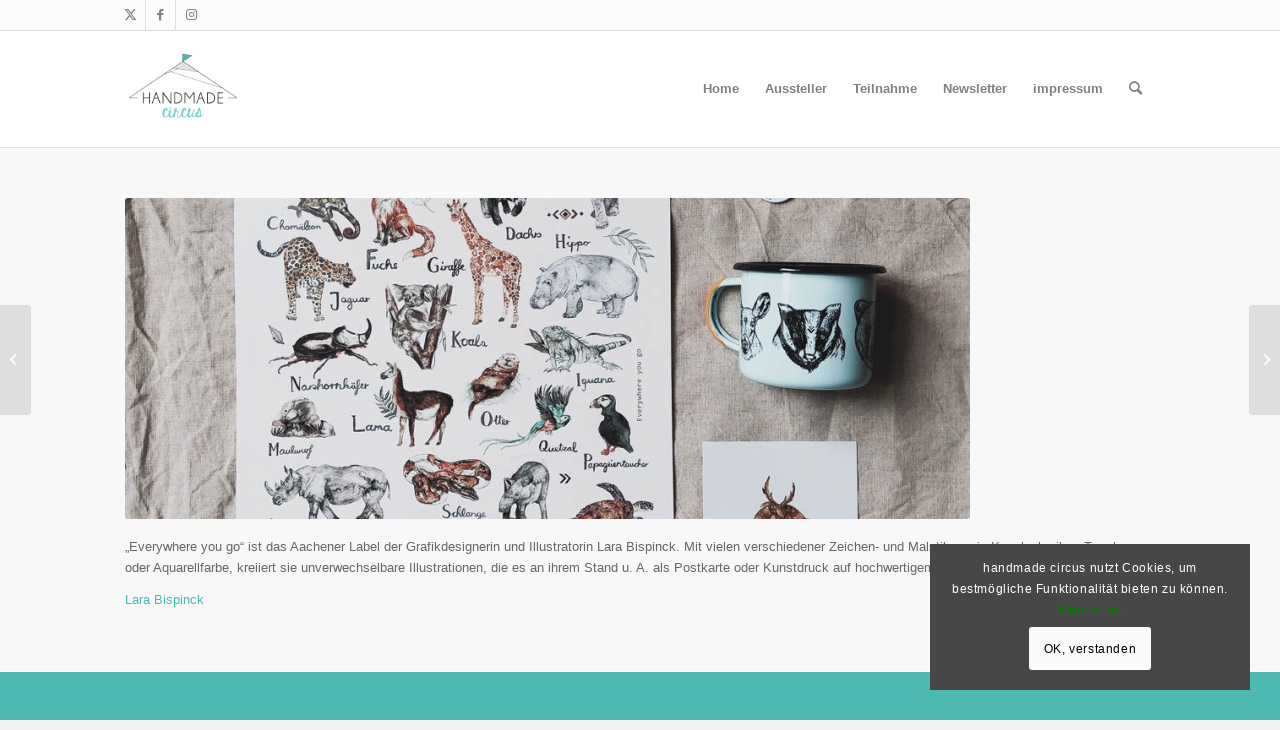

--- FILE ---
content_type: text/html; charset=UTF-8
request_url: https://handmadecircus.de/portfolio-item/lara-bispinck/
body_size: 86319
content:
<!DOCTYPE html>
<html lang="de" class="html_stretched responsive av-preloader-disabled  html_header_top html_logo_left html_main_nav_header html_menu_right html_large html_header_sticky html_header_shrinking html_header_topbar_active html_mobile_menu_phone html_header_searchicon html_content_align_center html_header_unstick_top_disabled html_header_stretch_disabled html_elegant-blog html_modern-blog html_av-submenu-hidden html_av-submenu-display-click html_av-overlay-side html_av-overlay-side-classic html_av-submenu-noclone html_entry_id_1242 av-cookies-consent-show-message-bar av-cookies-cookie-consent-enabled av-cookies-can-opt-out av-cookies-user-silent-accept avia-cookie-check-browser-settings av-no-preview av-default-lightbox html_text_menu_active av-mobile-menu-switch-default">
<head>
<meta charset="UTF-8" />
<!-- mobile setting -->
<meta name="viewport" content="width=device-width, initial-scale=1">
<!-- Scripts/CSS and wp_head hook -->
<meta name='robots' content='index, follow, max-image-preview:large, max-snippet:-1, max-video-preview:-1' />
<script type='text/javascript'>
function avia_cookie_check_sessionStorage()
{
//	FF throws error when all cookies blocked !!
var sessionBlocked = false;
try
{
var test = sessionStorage.getItem( 'aviaCookieRefused' ) != null;
}
catch(e)
{
sessionBlocked = true;
}
var aviaCookieRefused = ! sessionBlocked ? sessionStorage.getItem( 'aviaCookieRefused' ) : null;
var html = document.getElementsByTagName('html')[0];
/**
* Set a class to avoid calls to sessionStorage
*/
if( sessionBlocked || aviaCookieRefused )
{
if( html.className.indexOf('av-cookies-session-refused') < 0 )
{
html.className += ' av-cookies-session-refused';
}
}
if( sessionBlocked || aviaCookieRefused || document.cookie.match(/aviaCookieConsent/) )
{
if( html.className.indexOf('av-cookies-user-silent-accept') >= 0 )
{
html.className = html.className.replace(/\bav-cookies-user-silent-accept\b/g, '');
}
}
}
avia_cookie_check_sessionStorage();
</script>
<!-- This site is optimized with the Yoast SEO plugin v26.6 - https://yoast.com/wordpress/plugins/seo/ -->
<title>Everywhere you go - handmade circus</title>
<link rel="canonical" href="https://handmadecircus.de/portfolio-item/lara-bispinck/" />
<meta property="og:locale" content="de_DE" />
<meta property="og:type" content="article" />
<meta property="og:title" content="Everywhere you go - handmade circus" />
<meta property="og:description" content="„Everywhere you go“ ist das Aachener Label der Grafikdesignerin und Illustratorin Lara Bispinck. Mit vielen verschiedener Zeichen- und Malstilen, wie Kugelschreiber, Tusche oder Aquarellfarbe, kreiiert sie unverwechselbare Illustrationen, die es an ihrem Stand u. A. als Postkarte oder Kunstdruck auf hochwertigem Designpapier zu kaufen gibt Lara Bispinck" />
<meta property="og:url" content="https://handmadecircus.de/portfolio-item/lara-bispinck/" />
<meta property="og:site_name" content="handmade circus" />
<meta property="article:publisher" content="https://www.facebook.com/handmadecircus" />
<meta property="article:modified_time" content="2023-11-13T21:10:40+00:00" />
<meta property="og:image" content="https://handmadecircus.de/wp-content/uploads/2014/11/Everywhereyougo_Bispinck4-2.jpg" />
<meta property="og:image:width" content="1000" />
<meta property="og:image:height" content="1000" />
<meta property="og:image:type" content="image/jpeg" />
<meta name="twitter:card" content="summary_large_image" />
<meta name="twitter:site" content="@handmadecircus" />
<script type="application/ld+json" class="yoast-schema-graph">{"@context":"https://schema.org","@graph":[{"@type":"WebPage","@id":"https://handmadecircus.de/portfolio-item/lara-bispinck/","url":"https://handmadecircus.de/portfolio-item/lara-bispinck/","name":"Everywhere you go - handmade circus","isPartOf":{"@id":"https://handmadecircus.de/#website"},"primaryImageOfPage":{"@id":"https://handmadecircus.de/portfolio-item/lara-bispinck/#primaryimage"},"image":{"@id":"https://handmadecircus.de/portfolio-item/lara-bispinck/#primaryimage"},"thumbnailUrl":"https://handmadecircus.de/wp-content/uploads/2014/11/Everywhereyougo_Bispinck4-2.jpg","datePublished":"2014-11-25T16:31:54+00:00","dateModified":"2023-11-13T21:10:40+00:00","inLanguage":"de","potentialAction":[{"@type":"ReadAction","target":["https://handmadecircus.de/portfolio-item/lara-bispinck/"]}]},{"@type":"ImageObject","inLanguage":"de","@id":"https://handmadecircus.de/portfolio-item/lara-bispinck/#primaryimage","url":"https://handmadecircus.de/wp-content/uploads/2014/11/Everywhereyougo_Bispinck4-2.jpg","contentUrl":"https://handmadecircus.de/wp-content/uploads/2014/11/Everywhereyougo_Bispinck4-2.jpg","width":1000,"height":1000},{"@type":"WebSite","@id":"https://handmadecircus.de/#website","url":"https://handmadecircus.de/","name":"handmade circus","description":"der Handmade Designmarkt in Aachen","publisher":{"@id":"https://handmadecircus.de/#organization"},"potentialAction":[{"@type":"SearchAction","target":{"@type":"EntryPoint","urlTemplate":"https://handmadecircus.de/?s={search_term_string}"},"query-input":{"@type":"PropertyValueSpecification","valueRequired":true,"valueName":"search_term_string"}}],"inLanguage":"de"},{"@type":"Organization","@id":"https://handmadecircus.de/#organization","name":"handmade circus","url":"https://handmadecircus.de/","logo":{"@type":"ImageObject","inLanguage":"de","@id":"https://handmadecircus.de/#/schema/logo/image/","url":"https://handmadecircus.de/wp-content/uploads/2018/10/flyer-winter-2018.jpg","contentUrl":"https://handmadecircus.de/wp-content/uploads/2018/10/flyer-winter-2018.jpg","width":2048,"height":2048,"caption":"handmade circus"},"image":{"@id":"https://handmadecircus.de/#/schema/logo/image/"},"sameAs":["https://www.facebook.com/handmadecircus","https://x.com/handmadecircus","https://www.instagram.com/handmadecircus/"]}]}</script>
<!-- / Yoast SEO plugin. -->
<link rel="alternate" type="application/rss+xml" title="handmade circus &raquo; Feed" href="https://handmadecircus.de/feed/" />
<link rel="alternate" type="application/rss+xml" title="handmade circus &raquo; Kommentar-Feed" href="https://handmadecircus.de/comments/feed/" />
<link rel="alternate" title="oEmbed (JSON)" type="application/json+oembed" href="https://handmadecircus.de/wp-json/oembed/1.0/embed?url=https%3A%2F%2Fhandmadecircus.de%2Fportfolio-item%2Flara-bispinck%2F" />
<link rel="alternate" title="oEmbed (XML)" type="text/xml+oembed" href="https://handmadecircus.de/wp-json/oembed/1.0/embed?url=https%3A%2F%2Fhandmadecircus.de%2Fportfolio-item%2Flara-bispinck%2F&#038;format=xml" />
<style id='wp-img-auto-sizes-contain-inline-css' type='text/css'>
img:is([sizes=auto i],[sizes^="auto," i]){contain-intrinsic-size:3000px 1500px}
/*# sourceURL=wp-img-auto-sizes-contain-inline-css */
</style>
<link rel='stylesheet' id='sbi_styles-css' href='https://handmadecircus.de/wp-content/plugins/instagram-feed/css/sbi-styles.min.css?ver=6.10.0' type='text/css' media='all' />
<style id='wp-emoji-styles-inline-css' type='text/css'>
img.wp-smiley, img.emoji {
display: inline !important;
border: none !important;
box-shadow: none !important;
height: 1em !important;
width: 1em !important;
margin: 0 0.07em !important;
vertical-align: -0.1em !important;
background: none !important;
padding: 0 !important;
}
/*# sourceURL=wp-emoji-styles-inline-css */
</style>
<style id='wp-block-library-inline-css' type='text/css'>
:root{--wp-block-synced-color:#7a00df;--wp-block-synced-color--rgb:122,0,223;--wp-bound-block-color:var(--wp-block-synced-color);--wp-editor-canvas-background:#ddd;--wp-admin-theme-color:#007cba;--wp-admin-theme-color--rgb:0,124,186;--wp-admin-theme-color-darker-10:#006ba1;--wp-admin-theme-color-darker-10--rgb:0,107,160.5;--wp-admin-theme-color-darker-20:#005a87;--wp-admin-theme-color-darker-20--rgb:0,90,135;--wp-admin-border-width-focus:2px}@media (min-resolution:192dpi){:root{--wp-admin-border-width-focus:1.5px}}.wp-element-button{cursor:pointer}:root .has-very-light-gray-background-color{background-color:#eee}:root .has-very-dark-gray-background-color{background-color:#313131}:root .has-very-light-gray-color{color:#eee}:root .has-very-dark-gray-color{color:#313131}:root .has-vivid-green-cyan-to-vivid-cyan-blue-gradient-background{background:linear-gradient(135deg,#00d084,#0693e3)}:root .has-purple-crush-gradient-background{background:linear-gradient(135deg,#34e2e4,#4721fb 50%,#ab1dfe)}:root .has-hazy-dawn-gradient-background{background:linear-gradient(135deg,#faaca8,#dad0ec)}:root .has-subdued-olive-gradient-background{background:linear-gradient(135deg,#fafae1,#67a671)}:root .has-atomic-cream-gradient-background{background:linear-gradient(135deg,#fdd79a,#004a59)}:root .has-nightshade-gradient-background{background:linear-gradient(135deg,#330968,#31cdcf)}:root .has-midnight-gradient-background{background:linear-gradient(135deg,#020381,#2874fc)}:root{--wp--preset--font-size--normal:16px;--wp--preset--font-size--huge:42px}.has-regular-font-size{font-size:1em}.has-larger-font-size{font-size:2.625em}.has-normal-font-size{font-size:var(--wp--preset--font-size--normal)}.has-huge-font-size{font-size:var(--wp--preset--font-size--huge)}.has-text-align-center{text-align:center}.has-text-align-left{text-align:left}.has-text-align-right{text-align:right}.has-fit-text{white-space:nowrap!important}#end-resizable-editor-section{display:none}.aligncenter{clear:both}.items-justified-left{justify-content:flex-start}.items-justified-center{justify-content:center}.items-justified-right{justify-content:flex-end}.items-justified-space-between{justify-content:space-between}.screen-reader-text{border:0;clip-path:inset(50%);height:1px;margin:-1px;overflow:hidden;padding:0;position:absolute;width:1px;word-wrap:normal!important}.screen-reader-text:focus{background-color:#ddd;clip-path:none;color:#444;display:block;font-size:1em;height:auto;left:5px;line-height:normal;padding:15px 23px 14px;text-decoration:none;top:5px;width:auto;z-index:100000}html :where(.has-border-color){border-style:solid}html :where([style*=border-top-color]){border-top-style:solid}html :where([style*=border-right-color]){border-right-style:solid}html :where([style*=border-bottom-color]){border-bottom-style:solid}html :where([style*=border-left-color]){border-left-style:solid}html :where([style*=border-width]){border-style:solid}html :where([style*=border-top-width]){border-top-style:solid}html :where([style*=border-right-width]){border-right-style:solid}html :where([style*=border-bottom-width]){border-bottom-style:solid}html :where([style*=border-left-width]){border-left-style:solid}html :where(img[class*=wp-image-]){height:auto;max-width:100%}:where(figure){margin:0 0 1em}html :where(.is-position-sticky){--wp-admin--admin-bar--position-offset:var(--wp-admin--admin-bar--height,0px)}@media screen and (max-width:600px){html :where(.is-position-sticky){--wp-admin--admin-bar--position-offset:0px}}
/*# sourceURL=wp-block-library-inline-css */
</style><style id='global-styles-inline-css' type='text/css'>
:root{--wp--preset--aspect-ratio--square: 1;--wp--preset--aspect-ratio--4-3: 4/3;--wp--preset--aspect-ratio--3-4: 3/4;--wp--preset--aspect-ratio--3-2: 3/2;--wp--preset--aspect-ratio--2-3: 2/3;--wp--preset--aspect-ratio--16-9: 16/9;--wp--preset--aspect-ratio--9-16: 9/16;--wp--preset--color--black: #000000;--wp--preset--color--cyan-bluish-gray: #abb8c3;--wp--preset--color--white: #ffffff;--wp--preset--color--pale-pink: #f78da7;--wp--preset--color--vivid-red: #cf2e2e;--wp--preset--color--luminous-vivid-orange: #ff6900;--wp--preset--color--luminous-vivid-amber: #fcb900;--wp--preset--color--light-green-cyan: #7bdcb5;--wp--preset--color--vivid-green-cyan: #00d084;--wp--preset--color--pale-cyan-blue: #8ed1fc;--wp--preset--color--vivid-cyan-blue: #0693e3;--wp--preset--color--vivid-purple: #9b51e0;--wp--preset--color--metallic-red: #b02b2c;--wp--preset--color--maximum-yellow-red: #edae44;--wp--preset--color--yellow-sun: #eeee22;--wp--preset--color--palm-leaf: #83a846;--wp--preset--color--aero: #7bb0e7;--wp--preset--color--old-lavender: #745f7e;--wp--preset--color--steel-teal: #5f8789;--wp--preset--color--raspberry-pink: #d65799;--wp--preset--color--medium-turquoise: #4ecac2;--wp--preset--gradient--vivid-cyan-blue-to-vivid-purple: linear-gradient(135deg,rgb(6,147,227) 0%,rgb(155,81,224) 100%);--wp--preset--gradient--light-green-cyan-to-vivid-green-cyan: linear-gradient(135deg,rgb(122,220,180) 0%,rgb(0,208,130) 100%);--wp--preset--gradient--luminous-vivid-amber-to-luminous-vivid-orange: linear-gradient(135deg,rgb(252,185,0) 0%,rgb(255,105,0) 100%);--wp--preset--gradient--luminous-vivid-orange-to-vivid-red: linear-gradient(135deg,rgb(255,105,0) 0%,rgb(207,46,46) 100%);--wp--preset--gradient--very-light-gray-to-cyan-bluish-gray: linear-gradient(135deg,rgb(238,238,238) 0%,rgb(169,184,195) 100%);--wp--preset--gradient--cool-to-warm-spectrum: linear-gradient(135deg,rgb(74,234,220) 0%,rgb(151,120,209) 20%,rgb(207,42,186) 40%,rgb(238,44,130) 60%,rgb(251,105,98) 80%,rgb(254,248,76) 100%);--wp--preset--gradient--blush-light-purple: linear-gradient(135deg,rgb(255,206,236) 0%,rgb(152,150,240) 100%);--wp--preset--gradient--blush-bordeaux: linear-gradient(135deg,rgb(254,205,165) 0%,rgb(254,45,45) 50%,rgb(107,0,62) 100%);--wp--preset--gradient--luminous-dusk: linear-gradient(135deg,rgb(255,203,112) 0%,rgb(199,81,192) 50%,rgb(65,88,208) 100%);--wp--preset--gradient--pale-ocean: linear-gradient(135deg,rgb(255,245,203) 0%,rgb(182,227,212) 50%,rgb(51,167,181) 100%);--wp--preset--gradient--electric-grass: linear-gradient(135deg,rgb(202,248,128) 0%,rgb(113,206,126) 100%);--wp--preset--gradient--midnight: linear-gradient(135deg,rgb(2,3,129) 0%,rgb(40,116,252) 100%);--wp--preset--font-size--small: 1rem;--wp--preset--font-size--medium: 1.125rem;--wp--preset--font-size--large: 1.75rem;--wp--preset--font-size--x-large: clamp(1.75rem, 3vw, 2.25rem);--wp--preset--spacing--20: 0.44rem;--wp--preset--spacing--30: 0.67rem;--wp--preset--spacing--40: 1rem;--wp--preset--spacing--50: 1.5rem;--wp--preset--spacing--60: 2.25rem;--wp--preset--spacing--70: 3.38rem;--wp--preset--spacing--80: 5.06rem;--wp--preset--shadow--natural: 6px 6px 9px rgba(0, 0, 0, 0.2);--wp--preset--shadow--deep: 12px 12px 50px rgba(0, 0, 0, 0.4);--wp--preset--shadow--sharp: 6px 6px 0px rgba(0, 0, 0, 0.2);--wp--preset--shadow--outlined: 6px 6px 0px -3px rgb(255, 255, 255), 6px 6px rgb(0, 0, 0);--wp--preset--shadow--crisp: 6px 6px 0px rgb(0, 0, 0);}:root { --wp--style--global--content-size: 800px;--wp--style--global--wide-size: 1130px; }:where(body) { margin: 0; }.wp-site-blocks > .alignleft { float: left; margin-right: 2em; }.wp-site-blocks > .alignright { float: right; margin-left: 2em; }.wp-site-blocks > .aligncenter { justify-content: center; margin-left: auto; margin-right: auto; }:where(.is-layout-flex){gap: 0.5em;}:where(.is-layout-grid){gap: 0.5em;}.is-layout-flow > .alignleft{float: left;margin-inline-start: 0;margin-inline-end: 2em;}.is-layout-flow > .alignright{float: right;margin-inline-start: 2em;margin-inline-end: 0;}.is-layout-flow > .aligncenter{margin-left: auto !important;margin-right: auto !important;}.is-layout-constrained > .alignleft{float: left;margin-inline-start: 0;margin-inline-end: 2em;}.is-layout-constrained > .alignright{float: right;margin-inline-start: 2em;margin-inline-end: 0;}.is-layout-constrained > .aligncenter{margin-left: auto !important;margin-right: auto !important;}.is-layout-constrained > :where(:not(.alignleft):not(.alignright):not(.alignfull)){max-width: var(--wp--style--global--content-size);margin-left: auto !important;margin-right: auto !important;}.is-layout-constrained > .alignwide{max-width: var(--wp--style--global--wide-size);}body .is-layout-flex{display: flex;}.is-layout-flex{flex-wrap: wrap;align-items: center;}.is-layout-flex > :is(*, div){margin: 0;}body .is-layout-grid{display: grid;}.is-layout-grid > :is(*, div){margin: 0;}body{padding-top: 0px;padding-right: 0px;padding-bottom: 0px;padding-left: 0px;}a:where(:not(.wp-element-button)){text-decoration: underline;}:root :where(.wp-element-button, .wp-block-button__link){background-color: #32373c;border-width: 0;color: #fff;font-family: inherit;font-size: inherit;font-style: inherit;font-weight: inherit;letter-spacing: inherit;line-height: inherit;padding-top: calc(0.667em + 2px);padding-right: calc(1.333em + 2px);padding-bottom: calc(0.667em + 2px);padding-left: calc(1.333em + 2px);text-decoration: none;text-transform: inherit;}.has-black-color{color: var(--wp--preset--color--black) !important;}.has-cyan-bluish-gray-color{color: var(--wp--preset--color--cyan-bluish-gray) !important;}.has-white-color{color: var(--wp--preset--color--white) !important;}.has-pale-pink-color{color: var(--wp--preset--color--pale-pink) !important;}.has-vivid-red-color{color: var(--wp--preset--color--vivid-red) !important;}.has-luminous-vivid-orange-color{color: var(--wp--preset--color--luminous-vivid-orange) !important;}.has-luminous-vivid-amber-color{color: var(--wp--preset--color--luminous-vivid-amber) !important;}.has-light-green-cyan-color{color: var(--wp--preset--color--light-green-cyan) !important;}.has-vivid-green-cyan-color{color: var(--wp--preset--color--vivid-green-cyan) !important;}.has-pale-cyan-blue-color{color: var(--wp--preset--color--pale-cyan-blue) !important;}.has-vivid-cyan-blue-color{color: var(--wp--preset--color--vivid-cyan-blue) !important;}.has-vivid-purple-color{color: var(--wp--preset--color--vivid-purple) !important;}.has-metallic-red-color{color: var(--wp--preset--color--metallic-red) !important;}.has-maximum-yellow-red-color{color: var(--wp--preset--color--maximum-yellow-red) !important;}.has-yellow-sun-color{color: var(--wp--preset--color--yellow-sun) !important;}.has-palm-leaf-color{color: var(--wp--preset--color--palm-leaf) !important;}.has-aero-color{color: var(--wp--preset--color--aero) !important;}.has-old-lavender-color{color: var(--wp--preset--color--old-lavender) !important;}.has-steel-teal-color{color: var(--wp--preset--color--steel-teal) !important;}.has-raspberry-pink-color{color: var(--wp--preset--color--raspberry-pink) !important;}.has-medium-turquoise-color{color: var(--wp--preset--color--medium-turquoise) !important;}.has-black-background-color{background-color: var(--wp--preset--color--black) !important;}.has-cyan-bluish-gray-background-color{background-color: var(--wp--preset--color--cyan-bluish-gray) !important;}.has-white-background-color{background-color: var(--wp--preset--color--white) !important;}.has-pale-pink-background-color{background-color: var(--wp--preset--color--pale-pink) !important;}.has-vivid-red-background-color{background-color: var(--wp--preset--color--vivid-red) !important;}.has-luminous-vivid-orange-background-color{background-color: var(--wp--preset--color--luminous-vivid-orange) !important;}.has-luminous-vivid-amber-background-color{background-color: var(--wp--preset--color--luminous-vivid-amber) !important;}.has-light-green-cyan-background-color{background-color: var(--wp--preset--color--light-green-cyan) !important;}.has-vivid-green-cyan-background-color{background-color: var(--wp--preset--color--vivid-green-cyan) !important;}.has-pale-cyan-blue-background-color{background-color: var(--wp--preset--color--pale-cyan-blue) !important;}.has-vivid-cyan-blue-background-color{background-color: var(--wp--preset--color--vivid-cyan-blue) !important;}.has-vivid-purple-background-color{background-color: var(--wp--preset--color--vivid-purple) !important;}.has-metallic-red-background-color{background-color: var(--wp--preset--color--metallic-red) !important;}.has-maximum-yellow-red-background-color{background-color: var(--wp--preset--color--maximum-yellow-red) !important;}.has-yellow-sun-background-color{background-color: var(--wp--preset--color--yellow-sun) !important;}.has-palm-leaf-background-color{background-color: var(--wp--preset--color--palm-leaf) !important;}.has-aero-background-color{background-color: var(--wp--preset--color--aero) !important;}.has-old-lavender-background-color{background-color: var(--wp--preset--color--old-lavender) !important;}.has-steel-teal-background-color{background-color: var(--wp--preset--color--steel-teal) !important;}.has-raspberry-pink-background-color{background-color: var(--wp--preset--color--raspberry-pink) !important;}.has-medium-turquoise-background-color{background-color: var(--wp--preset--color--medium-turquoise) !important;}.has-black-border-color{border-color: var(--wp--preset--color--black) !important;}.has-cyan-bluish-gray-border-color{border-color: var(--wp--preset--color--cyan-bluish-gray) !important;}.has-white-border-color{border-color: var(--wp--preset--color--white) !important;}.has-pale-pink-border-color{border-color: var(--wp--preset--color--pale-pink) !important;}.has-vivid-red-border-color{border-color: var(--wp--preset--color--vivid-red) !important;}.has-luminous-vivid-orange-border-color{border-color: var(--wp--preset--color--luminous-vivid-orange) !important;}.has-luminous-vivid-amber-border-color{border-color: var(--wp--preset--color--luminous-vivid-amber) !important;}.has-light-green-cyan-border-color{border-color: var(--wp--preset--color--light-green-cyan) !important;}.has-vivid-green-cyan-border-color{border-color: var(--wp--preset--color--vivid-green-cyan) !important;}.has-pale-cyan-blue-border-color{border-color: var(--wp--preset--color--pale-cyan-blue) !important;}.has-vivid-cyan-blue-border-color{border-color: var(--wp--preset--color--vivid-cyan-blue) !important;}.has-vivid-purple-border-color{border-color: var(--wp--preset--color--vivid-purple) !important;}.has-metallic-red-border-color{border-color: var(--wp--preset--color--metallic-red) !important;}.has-maximum-yellow-red-border-color{border-color: var(--wp--preset--color--maximum-yellow-red) !important;}.has-yellow-sun-border-color{border-color: var(--wp--preset--color--yellow-sun) !important;}.has-palm-leaf-border-color{border-color: var(--wp--preset--color--palm-leaf) !important;}.has-aero-border-color{border-color: var(--wp--preset--color--aero) !important;}.has-old-lavender-border-color{border-color: var(--wp--preset--color--old-lavender) !important;}.has-steel-teal-border-color{border-color: var(--wp--preset--color--steel-teal) !important;}.has-raspberry-pink-border-color{border-color: var(--wp--preset--color--raspberry-pink) !important;}.has-medium-turquoise-border-color{border-color: var(--wp--preset--color--medium-turquoise) !important;}.has-vivid-cyan-blue-to-vivid-purple-gradient-background{background: var(--wp--preset--gradient--vivid-cyan-blue-to-vivid-purple) !important;}.has-light-green-cyan-to-vivid-green-cyan-gradient-background{background: var(--wp--preset--gradient--light-green-cyan-to-vivid-green-cyan) !important;}.has-luminous-vivid-amber-to-luminous-vivid-orange-gradient-background{background: var(--wp--preset--gradient--luminous-vivid-amber-to-luminous-vivid-orange) !important;}.has-luminous-vivid-orange-to-vivid-red-gradient-background{background: var(--wp--preset--gradient--luminous-vivid-orange-to-vivid-red) !important;}.has-very-light-gray-to-cyan-bluish-gray-gradient-background{background: var(--wp--preset--gradient--very-light-gray-to-cyan-bluish-gray) !important;}.has-cool-to-warm-spectrum-gradient-background{background: var(--wp--preset--gradient--cool-to-warm-spectrum) !important;}.has-blush-light-purple-gradient-background{background: var(--wp--preset--gradient--blush-light-purple) !important;}.has-blush-bordeaux-gradient-background{background: var(--wp--preset--gradient--blush-bordeaux) !important;}.has-luminous-dusk-gradient-background{background: var(--wp--preset--gradient--luminous-dusk) !important;}.has-pale-ocean-gradient-background{background: var(--wp--preset--gradient--pale-ocean) !important;}.has-electric-grass-gradient-background{background: var(--wp--preset--gradient--electric-grass) !important;}.has-midnight-gradient-background{background: var(--wp--preset--gradient--midnight) !important;}.has-small-font-size{font-size: var(--wp--preset--font-size--small) !important;}.has-medium-font-size{font-size: var(--wp--preset--font-size--medium) !important;}.has-large-font-size{font-size: var(--wp--preset--font-size--large) !important;}.has-x-large-font-size{font-size: var(--wp--preset--font-size--x-large) !important;}
/*# sourceURL=global-styles-inline-css */
</style>
<link rel='stylesheet' id='ufo_shortcodes_css-css' href='https://handmadecircus.de/wp-content/plugins/ufo-shortcodes/shortcodes.css?ver=6.9' type='text/css' media='all' />
<link rel='stylesheet' id='avia-merged-styles-css' href='https://handmadecircus.de/wp-content/uploads/dynamic_avia/avia-merged-styles-b9ce87f6cf6881e25246b1b689b18031---69599b793f7a8.css' type='text/css' media='all' />
<script type="text/javascript" src="https://handmadecircus.de/wp-includes/js/jquery/jquery.min.js?ver=3.7.1" id="jquery-core-js"></script>
<script type="text/javascript" src="https://handmadecircus.de/wp-includes/js/jquery/jquery-migrate.min.js?ver=3.4.1" id="jquery-migrate-js"></script>
<script type="text/javascript" src="https://handmadecircus.de/wp-content/uploads/dynamic_avia/avia-head-scripts-aab6b4df32cc048ee43a081a705e43c7---69599b7955a41.js" id="avia-head-scripts-js"></script>
<link rel="https://api.w.org/" href="https://handmadecircus.de/wp-json/" /><link rel="alternate" title="JSON" type="application/json" href="https://handmadecircus.de/wp-json/wp/v2/portfolio/1242" /><link rel="EditURI" type="application/rsd+xml" title="RSD" href="https://handmadecircus.de/xmlrpc.php?rsd" />
<meta name="generator" content="WordPress 6.9" />
<link rel='shortlink' href='https://handmadecircus.de/?p=1242' />
<link rel="profile" href="https://gmpg.org/xfn/11" />
<link rel="alternate" type="application/rss+xml" title="handmade circus RSS2 Feed" href="https://handmadecircus.de/feed/" />
<link rel="pingback" href="https://handmadecircus.de/xmlrpc.php" />
<!--[if lt IE 9]><script src="https://handmadecircus.de/wp-content/themes/enfold/js/html5shiv.js"></script><![endif]-->
<link rel="icon" href="https://handmadecircus.de/wp-content/uploads/2013/06/favicon-1.ico" type="image/x-icon">
<style type="text/css">.recentcomments a{display:inline !important;padding:0 !important;margin:0 !important;}</style>
<!-- To speed up the rendering and to display the site as fast as possible to the user we include some styles and scripts for above the fold content inline -->
<script type="text/javascript">'use strict';var avia_is_mobile=!1;if(/Android|webOS|iPhone|iPad|iPod|BlackBerry|IEMobile|Opera Mini/i.test(navigator.userAgent)&&'ontouchstart' in document.documentElement){avia_is_mobile=!0;document.documentElement.className+=' avia_mobile '}
else{document.documentElement.className+=' avia_desktop '};document.documentElement.className+=' js_active ';(function(){var e=['-webkit-','-moz-','-ms-',''],n='',o=!1,a=!1;for(var t in e){if(e[t]+'transform' in document.documentElement.style){o=!0;n=e[t]+'transform'};if(e[t]+'perspective' in document.documentElement.style){a=!0}};if(o){document.documentElement.className+=' avia_transform '};if(a){document.documentElement.className+=' avia_transform3d '};if(typeof document.getElementsByClassName=='function'&&typeof document.documentElement.getBoundingClientRect=='function'&&avia_is_mobile==!1){if(n&&window.innerHeight>0){setTimeout(function(){var e=0,o={},a=0,t=document.getElementsByClassName('av-parallax'),i=window.pageYOffset||document.documentElement.scrollTop;for(e=0;e<t.length;e++){t[e].style.top='0px';o=t[e].getBoundingClientRect();a=Math.ceil((window.innerHeight+i-o.top)*0.3);t[e].style[n]='translate(0px, '+a+'px)';t[e].style.top='auto';t[e].className+=' enabled-parallax '}},50)}}})();</script><style type="text/css">
@font-face {font-family: 'entypo-fontello'; font-weight: normal; font-style: normal; font-display: auto;
src: url('https://handmadecircus.de/wp-content/themes/enfold/config-templatebuilder/avia-template-builder/assets/fonts/entypo-fontello.woff2') format('woff2'),
url('https://handmadecircus.de/wp-content/themes/enfold/config-templatebuilder/avia-template-builder/assets/fonts/entypo-fontello.woff') format('woff'),
url('https://handmadecircus.de/wp-content/themes/enfold/config-templatebuilder/avia-template-builder/assets/fonts/entypo-fontello.ttf') format('truetype'),
url('https://handmadecircus.de/wp-content/themes/enfold/config-templatebuilder/avia-template-builder/assets/fonts/entypo-fontello.svg#entypo-fontello') format('svg'),
url('https://handmadecircus.de/wp-content/themes/enfold/config-templatebuilder/avia-template-builder/assets/fonts/entypo-fontello.eot'),
url('https://handmadecircus.de/wp-content/themes/enfold/config-templatebuilder/avia-template-builder/assets/fonts/entypo-fontello.eot?#iefix') format('embedded-opentype');
} #top .avia-font-entypo-fontello, body .avia-font-entypo-fontello, html body [data-av_iconfont='entypo-fontello']:before{ font-family: 'entypo-fontello'; }
</style>
<!--
Debugging Info for Theme support: 
Theme: Enfold
Version: 6.0.8
Installed: enfold
AviaFramework Version: 5.6
AviaBuilder Version: 5.3
aviaElementManager Version: 1.0.1
ML:512-PU:125-PLA:20
WP:6.9
Compress: CSS:all theme files - JS:all theme files
Updates: enabled - unverified Envato token
PLAu:19
-->
</head>
<body id="top" class="wp-singular portfolio-template-default single single-portfolio postid-1242 wp-theme-enfold stretched rtl_columns av-curtain-numeric helvetica neue-websave helvetica_neue  post-type-portfolio portfolio_entries-2015 portfolio_entries-2016 portfolio_entries-2017 portfolio_entries-2018-januar portfolio_entries-2018-november portfolio_entries-2020 avia-responsive-images-support" itemscope="itemscope" itemtype="https://schema.org/WebPage" >
<div id='wrap_all'>
<header id='header' class='all_colors header_color light_bg_color  av_header_top av_logo_left av_main_nav_header av_menu_right av_large av_header_sticky av_header_shrinking av_header_stretch_disabled av_mobile_menu_phone av_header_searchicon av_header_unstick_top_disabled av_bottom_nav_disabled  av_header_border_disabled' aria-label="Header" data-av_shrink_factor='50' role="banner" itemscope="itemscope" itemtype="https://schema.org/WPHeader" >
<div id='header_meta' class='container_wrap container_wrap_meta  av_icon_active_left av_extra_header_active av_secondary_right av_entry_id_1242'>
<div class='container'>
<ul class='noLightbox social_bookmarks icon_count_3'><li class='social_bookmarks_twitter av-social-link-twitter social_icon_1'><a  target="_blank" aria-label="Link zu X" href='https://twitter.com/handmadecircus' aria-hidden='false' data-av_icon='' data-av_iconfont='entypo-fontello' title='X'><span class='avia_hidden_link_text'>X</span></a></li><li class='social_bookmarks_facebook av-social-link-facebook social_icon_2'><a  target="_blank" aria-label="Link zu Facebook" href='https://www.facebook.com/handmadecircus' aria-hidden='false' data-av_icon='' data-av_iconfont='entypo-fontello' title='Facebook'><span class='avia_hidden_link_text'>Facebook</span></a></li><li class='social_bookmarks_instagram av-social-link-instagram social_icon_3'><a  target="_blank" aria-label="Link zu Instagram" href='http://instagram.com/handmadecircus' aria-hidden='false' data-av_icon='' data-av_iconfont='entypo-fontello' title='Instagram'><span class='avia_hidden_link_text'>Instagram</span></a></li></ul>			      </div>
</div>
<div  id='header_main' class='container_wrap container_wrap_logo'>
<div class='container av-logo-container'><div class='inner-container'><span class='logo avia-standard-logo'><a href='https://handmadecircus.de/' class='' aria-label='handmade circus' ><img src="https://handmadecircus.de/wp-content/uploads/2013/06/slide-10-150x150.png" height="100" width="300" alt='handmade circus' title='' /></a></span><nav class='main_menu' data-selectname='Wähle eine Seite'  role="navigation" itemscope="itemscope" itemtype="https://schema.org/SiteNavigationElement" ><div class="avia-menu av-main-nav-wrap"><ul role="menu" class="menu av-main-nav" id="avia-menu"><li role="menuitem" id="menu-item-300" class="menu-item menu-item-type-post_type menu-item-object-page menu-item-home menu-item-top-level menu-item-top-level-1"><a href="https://handmadecircus.de/" itemprop="url" tabindex="0"><span class="avia-bullet"></span><span class="avia-menu-text">Home</span><span class="avia-menu-fx"><span class="avia-arrow-wrap"><span class="avia-arrow"></span></span></span></a></li>
<li role="menuitem" id="menu-item-1088" class="menu-item menu-item-type-custom menu-item-object-custom menu-item-has-children menu-item-top-level menu-item-top-level-2"><a href="#" itemprop="url" tabindex="0"><span class="avia-bullet"></span><span class="avia-menu-text">Aussteller</span><span class="avia-menu-fx"><span class="avia-arrow-wrap"><span class="avia-arrow"></span></span></span></a>
<ul class="sub-menu">
<li role="menuitem" id="menu-item-4658" class="menu-item menu-item-type-post_type menu-item-object-page"><a href="https://handmadecircus.de/aussteller-2026/" itemprop="url" tabindex="0"><span class="avia-bullet"></span><span class="avia-menu-text">Aussteller 2026</span></a></li>
<li role="menuitem" id="menu-item-4004" class="menu-item menu-item-type-post_type menu-item-object-page"><a href="https://handmadecircus.de/aussteller-2024/" itemprop="url" tabindex="0"><span class="avia-bullet"></span><span class="avia-menu-text">Aussteller 2024</span></a></li>
<li role="menuitem" id="menu-item-3680" class="menu-item menu-item-type-post_type menu-item-object-page"><a href="https://handmadecircus.de/aussteller-2023/" itemprop="url" tabindex="0"><span class="avia-bullet"></span><span class="avia-menu-text">Aussteller 2023</span></a></li>
<li role="menuitem" id="menu-item-3137" class="menu-item menu-item-type-post_type menu-item-object-page"><a href="https://handmadecircus.de/aussteller-2020/" itemprop="url" tabindex="0"><span class="avia-bullet"></span><span class="avia-menu-text">Aussteller 2020</span></a></li>
<li role="menuitem" id="menu-item-2838" class="menu-item menu-item-type-post_type menu-item-object-page"><a href="https://handmadecircus.de/aussteller-november-2018/" itemprop="url" tabindex="0"><span class="avia-bullet"></span><span class="avia-menu-text">Aussteller November 2018</span></a></li>
<li role="menuitem" id="menu-item-2535" class="menu-item menu-item-type-post_type menu-item-object-page"><a href="https://handmadecircus.de/aussteller-2018/" itemprop="url" tabindex="0"><span class="avia-bullet"></span><span class="avia-menu-text">Aussteller Januar 2018</span></a></li>
<li role="menuitem" id="menu-item-2186" class="menu-item menu-item-type-post_type menu-item-object-page"><a href="https://handmadecircus.de/aussteller-2017/" itemprop="url" tabindex="0"><span class="avia-bullet"></span><span class="avia-menu-text">Aussteller 2017</span></a></li>
<li role="menuitem" id="menu-item-1530" class="menu-item menu-item-type-post_type menu-item-object-page"><a href="https://handmadecircus.de/aussteller-2016/" itemprop="url" tabindex="0"><span class="avia-bullet"></span><span class="avia-menu-text">Aussteller 2016</span></a></li>
<li role="menuitem" id="menu-item-1087" class="menu-item menu-item-type-post_type menu-item-object-page"><a href="https://handmadecircus.de/aussteller-2015/" itemprop="url" tabindex="0"><span class="avia-bullet"></span><span class="avia-menu-text">Aussteller 2015</span></a></li>
<li role="menuitem" id="menu-item-595" class="menu-item menu-item-type-post_type menu-item-object-page"><a href="https://handmadecircus.de/aussteller/" itemprop="url" tabindex="0"><span class="avia-bullet"></span><span class="avia-menu-text">Aussteller 2014</span></a></li>
</ul>
</li>
<li role="menuitem" id="menu-item-299" class="menu-item menu-item-type-post_type menu-item-object-page menu-item-top-level menu-item-top-level-3"><a href="https://handmadecircus.de/teilnahme/" itemprop="url" tabindex="0"><span class="avia-bullet"></span><span class="avia-menu-text">Teilnahme</span><span class="avia-menu-fx"><span class="avia-arrow-wrap"><span class="avia-arrow"></span></span></span></a></li>
<li role="menuitem" id="menu-item-301" class="menu-item menu-item-type-post_type menu-item-object-page menu-item-top-level menu-item-top-level-4"><a href="https://handmadecircus.de/newsletter/" itemprop="url" tabindex="0"><span class="avia-bullet"></span><span class="avia-menu-text">Newsletter</span><span class="avia-menu-fx"><span class="avia-arrow-wrap"><span class="avia-arrow"></span></span></span></a></li>
<li role="menuitem" id="menu-item-302" class="menu-item menu-item-type-post_type menu-item-object-page menu-item-top-level menu-item-top-level-5"><a href="https://handmadecircus.de/impressum/" itemprop="url" tabindex="0"><span class="avia-bullet"></span><span class="avia-menu-text">impressum</span><span class="avia-menu-fx"><span class="avia-arrow-wrap"><span class="avia-arrow"></span></span></span></a></li>
<li id="menu-item-search" class="noMobile menu-item menu-item-search-dropdown menu-item-avia-special" role="menuitem"><a aria-label="Suche" href="?s=" rel="nofollow" data-avia-search-tooltip="
&lt;search&gt;
&lt;form role=&quot;search&quot; action=&quot;https://handmadecircus.de/&quot; id=&quot;searchform&quot; method=&quot;get&quot; class=&quot;&quot;&gt;
&lt;div&gt;
&lt;input type=&quot;submit&quot; value=&quot;&quot; id=&quot;searchsubmit&quot; class=&quot;button avia-font-entypo-fontello&quot; title=&quot;Enter at least 3 characters to show search results in a dropdown or click to route to search result page to show all results&quot; /&gt;
&lt;input type=&quot;search&quot; id=&quot;s&quot; name=&quot;s&quot; value=&quot;&quot; aria-label=&#039;Suche&#039; placeholder=&#039;Suche&#039; required /&gt;
&lt;/div&gt;
&lt;/form&gt;
&lt;/search&gt;
" aria-hidden='false' data-av_icon='' data-av_iconfont='entypo-fontello'><span class="avia_hidden_link_text">Suche</span></a></li><li class="av-burger-menu-main menu-item-avia-special " role="menuitem">
<a href="#" aria-label="Menü" aria-hidden="false">
<span class="av-hamburger av-hamburger--spin av-js-hamburger">
<span class="av-hamburger-box">
<span class="av-hamburger-inner"></span>
<strong>Menü</strong>
</span>
</span>
<span class="avia_hidden_link_text">Menü</span>
</a>
</li></ul></div></nav></div> </div> 
<!-- end container_wrap-->
</div>
<div class="header_bg"></div>
<!-- end header -->
</header>
<div id='main' class='all_colors' data-scroll-offset='116'>
<div class='container_wrap container_wrap_first main_color fullsize'>
<div class='container'>
<main class='template-page template-portfolio content  av-content-full alpha units av-main-single-portfolio'  role="main" itemprop="mainContentOfPage" >
<article class='post-entry post-entry-type-page post-entry-1242'  itemscope="itemscope" itemtype="https://schema.org/CreativeWork" >
<div class="entry-content-wrapper clearfix">
<header class="entry-content-header" aria-label="Portfolio Content for: Everywhere you go" >
<div class='page-thumb'><img width="845" height="321" src="https://handmadecircus.de/wp-content/uploads/2014/11/Everywhereyougo_Bispinck4-2-845x321.jpg" class="wp-image-3003 avia-img-lazy-loading-not-3003 attachment-entry_with_sidebar size-entry_with_sidebar wp-post-image" alt="" decoding="async" fetchpriority="high" /></div></header><div class="entry-content"  itemprop="text" ><p class="p1">„Everywhere you go“ ist das Aachener Label der Grafikdesignerin und Illustratorin Lara Bispinck. Mit vielen verschiedener Zeichen- und Malstilen, wie Kugelschreiber, Tusche oder Aquarellfarbe, kreiiert sie unverwechselbare Illustrationen, die es an ihrem Stand u. A. als Postkarte oder Kunstdruck auf hochwertigem Designpapier zu kaufen gibt</p>
<p class="p1"><a href="http://larabispinck.com/" target="_blank" rel="noopener noreferrer">Lara Bispinck</a></p>
</div><footer class="entry-footer"></footer></div></article><!--end post-entry-->
<!--end content-->
</main>
</div><!--end container-->
</div><!-- close default .container_wrap element -->
				<div class='container_wrap footer_color' id='footer'>
<div class='container'>
<div class='flex_column av_one_fourth  first el_before_av_one_fourth'><section id="text-2" class="widget clearfix widget_text"><h3 class="widgettitle">Info</h3>			<div class="textwidget"><p><a href="https://handmadecircus.de/?page_id=25">IMPRESSUM</a></p>
<p><a href="https://handmadecircus.de/datenschutz/">DATENSCHUTZERKLÄRUNG</a></p>
</div>
<span class="seperator extralight-border"></span></section></div><div class='flex_column av_one_fourth  el_after_av_one_fourth el_before_av_one_fourth '><section id="text-6" class="widget clearfix widget_text"><h3 class="widgettitle">nächster handmade circus</h3>			<div class="textwidget"><p>14. + 15. DEZEMBER 2024</p>
</div>
<span class="seperator extralight-border"></span></section></div><div class='flex_column av_one_fourth  el_after_av_one_fourth el_before_av_one_fourth '><section id="text-4" class="widget clearfix widget_text"><h3 class="widgettitle">Wir freuen uns auf Euch.</h3>			<div class="textwidget"></div>
<span class="seperator extralight-border"></span></section></div><div class='flex_column av_one_fourth  el_after_av_one_fourth el_before_av_one_fourth '><section id="text-5" class="widget clearfix widget_text"><h3 class="widgettitle">INSTAGRAM</h3>			<div class="textwidget">
<div id="sb_instagram"  class="sbi sbi_mob_col_1 sbi_tab_col_2 sbi_col_2 sbi_width_resp" style="padding-bottom: 10px;"	 data-feedid="*1"  data-res="auto" data-cols="2" data-colsmobile="1" data-colstablet="2" data-num="4" data-nummobile="4" data-item-padding="5"	 data-shortcode-atts="{}"  data-postid="1242" data-locatornonce="f7aa164435" data-imageaspectratio="1:1" data-sbi-flags="favorLocal,gdpr">
<div id="sbi_images"  style="gap: 10px;">
<div class="sbi_item sbi_type_image sbi_new sbi_transition"
id="sbi_18089668384823752" data-date="1767698460">
<div class="sbi_photo_wrap">
<a class="sbi_photo" href="https://www.instagram.com/p/DTKtTWoDVDS/" target="_blank" rel="noopener nofollow"
data-full-res="https://scontent-lhr8-2.cdninstagram.com/v/t51.82787-15/611233359_18544167169040752_4075717037994404494_n.jpg?stp=dst-jpg_e35_tt6&#038;_nc_cat=101&#038;ccb=7-5&#038;_nc_sid=18de74&#038;efg=eyJlZmdfdGFnIjoiRkVFRC5iZXN0X2ltYWdlX3VybGdlbi5DMyJ9&#038;_nc_ohc=3Dvf0O4jCv0Q7kNvwFiXr-N&#038;_nc_oc=Adl6lbYDbnJYCCYyDH8gPnlihN0e4IViHdBwXYVTkpqVm6bRJMvxQpnal2CjypxTFq9b0OhgSSK9cOKABsS5mVYV&#038;_nc_zt=23&#038;_nc_ht=scontent-lhr8-2.cdninstagram.com&#038;edm=ANo9K5cEAAAA&#038;_nc_gid=m4yCBRHFEHzHRDwy4SZP6A&#038;oh=00_Afq9G3mKS_s8sLyQE0o1Q6cJOWKEVuseDky10x-j0d0G3w&#038;oe=696E9D95"
data-img-src-set="{&quot;d&quot;:&quot;https:\/\/scontent-lhr8-2.cdninstagram.com\/v\/t51.82787-15\/611233359_18544167169040752_4075717037994404494_n.jpg?stp=dst-jpg_e35_tt6&amp;_nc_cat=101&amp;ccb=7-5&amp;_nc_sid=18de74&amp;efg=eyJlZmdfdGFnIjoiRkVFRC5iZXN0X2ltYWdlX3VybGdlbi5DMyJ9&amp;_nc_ohc=3Dvf0O4jCv0Q7kNvwFiXr-N&amp;_nc_oc=Adl6lbYDbnJYCCYyDH8gPnlihN0e4IViHdBwXYVTkpqVm6bRJMvxQpnal2CjypxTFq9b0OhgSSK9cOKABsS5mVYV&amp;_nc_zt=23&amp;_nc_ht=scontent-lhr8-2.cdninstagram.com&amp;edm=ANo9K5cEAAAA&amp;_nc_gid=m4yCBRHFEHzHRDwy4SZP6A&amp;oh=00_Afq9G3mKS_s8sLyQE0o1Q6cJOWKEVuseDky10x-j0d0G3w&amp;oe=696E9D95&quot;,&quot;150&quot;:&quot;https:\/\/scontent-lhr8-2.cdninstagram.com\/v\/t51.82787-15\/611233359_18544167169040752_4075717037994404494_n.jpg?stp=dst-jpg_e35_tt6&amp;_nc_cat=101&amp;ccb=7-5&amp;_nc_sid=18de74&amp;efg=eyJlZmdfdGFnIjoiRkVFRC5iZXN0X2ltYWdlX3VybGdlbi5DMyJ9&amp;_nc_ohc=3Dvf0O4jCv0Q7kNvwFiXr-N&amp;_nc_oc=Adl6lbYDbnJYCCYyDH8gPnlihN0e4IViHdBwXYVTkpqVm6bRJMvxQpnal2CjypxTFq9b0OhgSSK9cOKABsS5mVYV&amp;_nc_zt=23&amp;_nc_ht=scontent-lhr8-2.cdninstagram.com&amp;edm=ANo9K5cEAAAA&amp;_nc_gid=m4yCBRHFEHzHRDwy4SZP6A&amp;oh=00_Afq9G3mKS_s8sLyQE0o1Q6cJOWKEVuseDky10x-j0d0G3w&amp;oe=696E9D95&quot;,&quot;320&quot;:&quot;https:\/\/scontent-lhr8-2.cdninstagram.com\/v\/t51.82787-15\/611233359_18544167169040752_4075717037994404494_n.jpg?stp=dst-jpg_e35_tt6&amp;_nc_cat=101&amp;ccb=7-5&amp;_nc_sid=18de74&amp;efg=eyJlZmdfdGFnIjoiRkVFRC5iZXN0X2ltYWdlX3VybGdlbi5DMyJ9&amp;_nc_ohc=3Dvf0O4jCv0Q7kNvwFiXr-N&amp;_nc_oc=Adl6lbYDbnJYCCYyDH8gPnlihN0e4IViHdBwXYVTkpqVm6bRJMvxQpnal2CjypxTFq9b0OhgSSK9cOKABsS5mVYV&amp;_nc_zt=23&amp;_nc_ht=scontent-lhr8-2.cdninstagram.com&amp;edm=ANo9K5cEAAAA&amp;_nc_gid=m4yCBRHFEHzHRDwy4SZP6A&amp;oh=00_Afq9G3mKS_s8sLyQE0o1Q6cJOWKEVuseDky10x-j0d0G3w&amp;oe=696E9D95&quot;,&quot;640&quot;:&quot;https:\/\/scontent-lhr8-2.cdninstagram.com\/v\/t51.82787-15\/611233359_18544167169040752_4075717037994404494_n.jpg?stp=dst-jpg_e35_tt6&amp;_nc_cat=101&amp;ccb=7-5&amp;_nc_sid=18de74&amp;efg=eyJlZmdfdGFnIjoiRkVFRC5iZXN0X2ltYWdlX3VybGdlbi5DMyJ9&amp;_nc_ohc=3Dvf0O4jCv0Q7kNvwFiXr-N&amp;_nc_oc=Adl6lbYDbnJYCCYyDH8gPnlihN0e4IViHdBwXYVTkpqVm6bRJMvxQpnal2CjypxTFq9b0OhgSSK9cOKABsS5mVYV&amp;_nc_zt=23&amp;_nc_ht=scontent-lhr8-2.cdninstagram.com&amp;edm=ANo9K5cEAAAA&amp;_nc_gid=m4yCBRHFEHzHRDwy4SZP6A&amp;oh=00_Afq9G3mKS_s8sLyQE0o1Q6cJOWKEVuseDky10x-j0d0G3w&amp;oe=696E9D95&quot;}">
<span class="sbi-screenreader">Weiter geht unsere Vorstellungsrunde mit
@christin</span>
<img src="https://handmadecircus.de/wp-content/plugins/instagram-feed/img/placeholder.png" alt="Weiter geht unsere Vorstellungsrunde mit
@christina_kalb // @atelier.canvasa // @babajewelleryforhappiness // @lieber.paul 
Alle Aussteller auf einen Blick findet ihr auch auf unserer Webseite." aria-hidden="true">
</a>
</div>
</div><div class="sbi_item sbi_type_image sbi_new sbi_transition"
id="sbi_17933265734958159" data-date="1733744413">
<div class="sbi_photo_wrap">
<a class="sbi_photo" href="https://www.instagram.com/p/DDWzRkhtcl9/" target="_blank" rel="noopener nofollow"
data-full-res="https://scontent-lhr6-1.cdninstagram.com/v/t51.75761-15/469634537_18468447853040752_6859878223434166872_n.jpg?stp=dst-jpg_e35_tt6&#038;_nc_cat=110&#038;ccb=7-5&#038;_nc_sid=18de74&#038;efg=eyJlZmdfdGFnIjoiRkVFRC5iZXN0X2ltYWdlX3VybGdlbi5DMyJ9&#038;_nc_ohc=BGgYxL15jA4Q7kNvwFfr9ho&#038;_nc_oc=AdmEcuVbvqKNqsFQiKPWppE3Q7q1_4y9jpdz_3Dy9UmM3Z-4IRa0vJBQ0zzCMIh_GU3S4T-to3wve-dle5V0rfJD&#038;_nc_zt=23&#038;_nc_ht=scontent-lhr6-1.cdninstagram.com&#038;edm=ANo9K5cEAAAA&#038;_nc_gid=m4yCBRHFEHzHRDwy4SZP6A&#038;oh=00_AfqF5ftap7jMAN8Q5BG-c-tYc0F9J1zEjtgpmwIh01Z_XA&#038;oe=696EB310"
data-img-src-set="{&quot;d&quot;:&quot;https:\/\/scontent-lhr6-1.cdninstagram.com\/v\/t51.75761-15\/469634537_18468447853040752_6859878223434166872_n.jpg?stp=dst-jpg_e35_tt6&amp;_nc_cat=110&amp;ccb=7-5&amp;_nc_sid=18de74&amp;efg=eyJlZmdfdGFnIjoiRkVFRC5iZXN0X2ltYWdlX3VybGdlbi5DMyJ9&amp;_nc_ohc=BGgYxL15jA4Q7kNvwFfr9ho&amp;_nc_oc=AdmEcuVbvqKNqsFQiKPWppE3Q7q1_4y9jpdz_3Dy9UmM3Z-4IRa0vJBQ0zzCMIh_GU3S4T-to3wve-dle5V0rfJD&amp;_nc_zt=23&amp;_nc_ht=scontent-lhr6-1.cdninstagram.com&amp;edm=ANo9K5cEAAAA&amp;_nc_gid=m4yCBRHFEHzHRDwy4SZP6A&amp;oh=00_AfqF5ftap7jMAN8Q5BG-c-tYc0F9J1zEjtgpmwIh01Z_XA&amp;oe=696EB310&quot;,&quot;150&quot;:&quot;https:\/\/scontent-lhr6-1.cdninstagram.com\/v\/t51.75761-15\/469634537_18468447853040752_6859878223434166872_n.jpg?stp=dst-jpg_e35_tt6&amp;_nc_cat=110&amp;ccb=7-5&amp;_nc_sid=18de74&amp;efg=eyJlZmdfdGFnIjoiRkVFRC5iZXN0X2ltYWdlX3VybGdlbi5DMyJ9&amp;_nc_ohc=BGgYxL15jA4Q7kNvwFfr9ho&amp;_nc_oc=AdmEcuVbvqKNqsFQiKPWppE3Q7q1_4y9jpdz_3Dy9UmM3Z-4IRa0vJBQ0zzCMIh_GU3S4T-to3wve-dle5V0rfJD&amp;_nc_zt=23&amp;_nc_ht=scontent-lhr6-1.cdninstagram.com&amp;edm=ANo9K5cEAAAA&amp;_nc_gid=m4yCBRHFEHzHRDwy4SZP6A&amp;oh=00_AfqF5ftap7jMAN8Q5BG-c-tYc0F9J1zEjtgpmwIh01Z_XA&amp;oe=696EB310&quot;,&quot;320&quot;:&quot;https:\/\/scontent-lhr6-1.cdninstagram.com\/v\/t51.75761-15\/469634537_18468447853040752_6859878223434166872_n.jpg?stp=dst-jpg_e35_tt6&amp;_nc_cat=110&amp;ccb=7-5&amp;_nc_sid=18de74&amp;efg=eyJlZmdfdGFnIjoiRkVFRC5iZXN0X2ltYWdlX3VybGdlbi5DMyJ9&amp;_nc_ohc=BGgYxL15jA4Q7kNvwFfr9ho&amp;_nc_oc=AdmEcuVbvqKNqsFQiKPWppE3Q7q1_4y9jpdz_3Dy9UmM3Z-4IRa0vJBQ0zzCMIh_GU3S4T-to3wve-dle5V0rfJD&amp;_nc_zt=23&amp;_nc_ht=scontent-lhr6-1.cdninstagram.com&amp;edm=ANo9K5cEAAAA&amp;_nc_gid=m4yCBRHFEHzHRDwy4SZP6A&amp;oh=00_AfqF5ftap7jMAN8Q5BG-c-tYc0F9J1zEjtgpmwIh01Z_XA&amp;oe=696EB310&quot;,&quot;640&quot;:&quot;https:\/\/scontent-lhr6-1.cdninstagram.com\/v\/t51.75761-15\/469634537_18468447853040752_6859878223434166872_n.jpg?stp=dst-jpg_e35_tt6&amp;_nc_cat=110&amp;ccb=7-5&amp;_nc_sid=18de74&amp;efg=eyJlZmdfdGFnIjoiRkVFRC5iZXN0X2ltYWdlX3VybGdlbi5DMyJ9&amp;_nc_ohc=BGgYxL15jA4Q7kNvwFfr9ho&amp;_nc_oc=AdmEcuVbvqKNqsFQiKPWppE3Q7q1_4y9jpdz_3Dy9UmM3Z-4IRa0vJBQ0zzCMIh_GU3S4T-to3wve-dle5V0rfJD&amp;_nc_zt=23&amp;_nc_ht=scontent-lhr6-1.cdninstagram.com&amp;edm=ANo9K5cEAAAA&amp;_nc_gid=m4yCBRHFEHzHRDwy4SZP6A&amp;oh=00_AfqF5ftap7jMAN8Q5BG-c-tYc0F9J1zEjtgpmwIh01Z_XA&amp;oe=696EB310&quot;}">
<span class="sbi-screenreader">am Wochenende ist es endlich soweit, dann heißt es</span>
<img src="https://handmadecircus.de/wp-content/plugins/instagram-feed/img/placeholder.png" alt="am Wochenende ist es endlich soweit, dann heißt es endlich wieder Manege frei für den handmade circus. 
Wir freuen uns auf;
@caroslaedchen + @dinostore.de // @babajewelleryforhappiness // @dainty_dystopia // @bubble.bunt" aria-hidden="true">
</a>
</div>
</div><div class="sbi_item sbi_type_image sbi_new sbi_transition"
id="sbi_18092066092499596" data-date="1733040030">
<div class="sbi_photo_wrap">
<a class="sbi_photo" href="https://www.instagram.com/p/DDBzxZCtSbH/" target="_blank" rel="noopener nofollow"
data-full-res="https://scontent-lhr8-2.cdninstagram.com/v/t51.75761-15/469092800_18466894873040752_7495977412349738177_n.jpg?stp=dst-jpg_e35_tt6&#038;_nc_cat=101&#038;ccb=7-5&#038;_nc_sid=18de74&#038;efg=eyJlZmdfdGFnIjoiRkVFRC5iZXN0X2ltYWdlX3VybGdlbi5DMyJ9&#038;_nc_ohc=qTH3iQOlf_8Q7kNvwELVKmt&#038;_nc_oc=Adm206978-h9HbZyJALa4iZWll30x9O7p-BPsl6O_jpeF6K0Cw_IFvy5IiyByvRgV2hbA4ORY9w4o87iEZxexlfz&#038;_nc_zt=23&#038;_nc_ht=scontent-lhr8-2.cdninstagram.com&#038;edm=ANo9K5cEAAAA&#038;_nc_gid=m4yCBRHFEHzHRDwy4SZP6A&#038;oh=00_AfpgP7kLo2uIo0T2UQaZJjd92R7iEgO-rFQZ17F7ddNEdQ&#038;oe=696E902E"
data-img-src-set="{&quot;d&quot;:&quot;https:\/\/scontent-lhr8-2.cdninstagram.com\/v\/t51.75761-15\/469092800_18466894873040752_7495977412349738177_n.jpg?stp=dst-jpg_e35_tt6&amp;_nc_cat=101&amp;ccb=7-5&amp;_nc_sid=18de74&amp;efg=eyJlZmdfdGFnIjoiRkVFRC5iZXN0X2ltYWdlX3VybGdlbi5DMyJ9&amp;_nc_ohc=qTH3iQOlf_8Q7kNvwELVKmt&amp;_nc_oc=Adm206978-h9HbZyJALa4iZWll30x9O7p-BPsl6O_jpeF6K0Cw_IFvy5IiyByvRgV2hbA4ORY9w4o87iEZxexlfz&amp;_nc_zt=23&amp;_nc_ht=scontent-lhr8-2.cdninstagram.com&amp;edm=ANo9K5cEAAAA&amp;_nc_gid=m4yCBRHFEHzHRDwy4SZP6A&amp;oh=00_AfpgP7kLo2uIo0T2UQaZJjd92R7iEgO-rFQZ17F7ddNEdQ&amp;oe=696E902E&quot;,&quot;150&quot;:&quot;https:\/\/scontent-lhr8-2.cdninstagram.com\/v\/t51.75761-15\/469092800_18466894873040752_7495977412349738177_n.jpg?stp=dst-jpg_e35_tt6&amp;_nc_cat=101&amp;ccb=7-5&amp;_nc_sid=18de74&amp;efg=eyJlZmdfdGFnIjoiRkVFRC5iZXN0X2ltYWdlX3VybGdlbi5DMyJ9&amp;_nc_ohc=qTH3iQOlf_8Q7kNvwELVKmt&amp;_nc_oc=Adm206978-h9HbZyJALa4iZWll30x9O7p-BPsl6O_jpeF6K0Cw_IFvy5IiyByvRgV2hbA4ORY9w4o87iEZxexlfz&amp;_nc_zt=23&amp;_nc_ht=scontent-lhr8-2.cdninstagram.com&amp;edm=ANo9K5cEAAAA&amp;_nc_gid=m4yCBRHFEHzHRDwy4SZP6A&amp;oh=00_AfpgP7kLo2uIo0T2UQaZJjd92R7iEgO-rFQZ17F7ddNEdQ&amp;oe=696E902E&quot;,&quot;320&quot;:&quot;https:\/\/scontent-lhr8-2.cdninstagram.com\/v\/t51.75761-15\/469092800_18466894873040752_7495977412349738177_n.jpg?stp=dst-jpg_e35_tt6&amp;_nc_cat=101&amp;ccb=7-5&amp;_nc_sid=18de74&amp;efg=eyJlZmdfdGFnIjoiRkVFRC5iZXN0X2ltYWdlX3VybGdlbi5DMyJ9&amp;_nc_ohc=qTH3iQOlf_8Q7kNvwELVKmt&amp;_nc_oc=Adm206978-h9HbZyJALa4iZWll30x9O7p-BPsl6O_jpeF6K0Cw_IFvy5IiyByvRgV2hbA4ORY9w4o87iEZxexlfz&amp;_nc_zt=23&amp;_nc_ht=scontent-lhr8-2.cdninstagram.com&amp;edm=ANo9K5cEAAAA&amp;_nc_gid=m4yCBRHFEHzHRDwy4SZP6A&amp;oh=00_AfpgP7kLo2uIo0T2UQaZJjd92R7iEgO-rFQZ17F7ddNEdQ&amp;oe=696E902E&quot;,&quot;640&quot;:&quot;https:\/\/scontent-lhr8-2.cdninstagram.com\/v\/t51.75761-15\/469092800_18466894873040752_7495977412349738177_n.jpg?stp=dst-jpg_e35_tt6&amp;_nc_cat=101&amp;ccb=7-5&amp;_nc_sid=18de74&amp;efg=eyJlZmdfdGFnIjoiRkVFRC5iZXN0X2ltYWdlX3VybGdlbi5DMyJ9&amp;_nc_ohc=qTH3iQOlf_8Q7kNvwELVKmt&amp;_nc_oc=Adm206978-h9HbZyJALa4iZWll30x9O7p-BPsl6O_jpeF6K0Cw_IFvy5IiyByvRgV2hbA4ORY9w4o87iEZxexlfz&amp;_nc_zt=23&amp;_nc_ht=scontent-lhr8-2.cdninstagram.com&amp;edm=ANo9K5cEAAAA&amp;_nc_gid=m4yCBRHFEHzHRDwy4SZP6A&amp;oh=00_AfpgP7kLo2uIo0T2UQaZJjd92R7iEgO-rFQZ17F7ddNEdQ&amp;oe=696E902E&quot;}">
<span class="sbi-screenreader">In zwei Wochen ist es endlich soweit und der Handm</span>
<img src="https://handmadecircus.de/wp-content/plugins/instagram-feed/img/placeholder.png" alt="In zwei Wochen ist es endlich soweit und der Handmade Circus ist endlich wieder da. 
Wir freuen uns schon und wünschen euch einen schönen 1. Advent." aria-hidden="true">
</a>
</div>
</div><div class="sbi_item sbi_type_image sbi_new sbi_transition"
id="sbi_18117259378604850" data-date="1768382684">
<div class="sbi_photo_wrap">
<a class="sbi_photo" href="https://www.instagram.com/p/DTfGRjhjbO6/" target="_blank" rel="noopener nofollow"
data-full-res="https://scontent-lhr8-1.cdninstagram.com/v/t51.82787-15/617405381_18545472775040752_5816765621708020651_n.jpg?stp=dst-jpg_e35_tt6&#038;_nc_cat=107&#038;ccb=7-5&#038;_nc_sid=18de74&#038;efg=eyJlZmdfdGFnIjoiRkVFRC5iZXN0X2ltYWdlX3VybGdlbi5DMyJ9&#038;_nc_ohc=VdHcAMciPLQQ7kNvwGIdBcA&#038;_nc_oc=AdmybMCHTe5DUAFCaQytPqX6wIE99Fs4dh_iGGqb9lmWlcbU748Bob70wb2LD1BNh6TcNcfV2TmmXZozDWcMO-l2&#038;_nc_zt=23&#038;_nc_ht=scontent-lhr8-1.cdninstagram.com&#038;edm=ANo9K5cEAAAA&#038;_nc_gid=m4yCBRHFEHzHRDwy4SZP6A&#038;oh=00_Afr6dvSlPT9jSY7yk2vgocmmeELB78Emjr7fI2V0O3gbcQ&#038;oe=696EB5A6"
data-img-src-set="{&quot;d&quot;:&quot;https:\/\/scontent-lhr8-1.cdninstagram.com\/v\/t51.82787-15\/617405381_18545472775040752_5816765621708020651_n.jpg?stp=dst-jpg_e35_tt6&amp;_nc_cat=107&amp;ccb=7-5&amp;_nc_sid=18de74&amp;efg=eyJlZmdfdGFnIjoiRkVFRC5iZXN0X2ltYWdlX3VybGdlbi5DMyJ9&amp;_nc_ohc=VdHcAMciPLQQ7kNvwGIdBcA&amp;_nc_oc=AdmybMCHTe5DUAFCaQytPqX6wIE99Fs4dh_iGGqb9lmWlcbU748Bob70wb2LD1BNh6TcNcfV2TmmXZozDWcMO-l2&amp;_nc_zt=23&amp;_nc_ht=scontent-lhr8-1.cdninstagram.com&amp;edm=ANo9K5cEAAAA&amp;_nc_gid=m4yCBRHFEHzHRDwy4SZP6A&amp;oh=00_Afr6dvSlPT9jSY7yk2vgocmmeELB78Emjr7fI2V0O3gbcQ&amp;oe=696EB5A6&quot;,&quot;150&quot;:&quot;https:\/\/scontent-lhr8-1.cdninstagram.com\/v\/t51.82787-15\/617405381_18545472775040752_5816765621708020651_n.jpg?stp=dst-jpg_e35_tt6&amp;_nc_cat=107&amp;ccb=7-5&amp;_nc_sid=18de74&amp;efg=eyJlZmdfdGFnIjoiRkVFRC5iZXN0X2ltYWdlX3VybGdlbi5DMyJ9&amp;_nc_ohc=VdHcAMciPLQQ7kNvwGIdBcA&amp;_nc_oc=AdmybMCHTe5DUAFCaQytPqX6wIE99Fs4dh_iGGqb9lmWlcbU748Bob70wb2LD1BNh6TcNcfV2TmmXZozDWcMO-l2&amp;_nc_zt=23&amp;_nc_ht=scontent-lhr8-1.cdninstagram.com&amp;edm=ANo9K5cEAAAA&amp;_nc_gid=m4yCBRHFEHzHRDwy4SZP6A&amp;oh=00_Afr6dvSlPT9jSY7yk2vgocmmeELB78Emjr7fI2V0O3gbcQ&amp;oe=696EB5A6&quot;,&quot;320&quot;:&quot;https:\/\/scontent-lhr8-1.cdninstagram.com\/v\/t51.82787-15\/617405381_18545472775040752_5816765621708020651_n.jpg?stp=dst-jpg_e35_tt6&amp;_nc_cat=107&amp;ccb=7-5&amp;_nc_sid=18de74&amp;efg=eyJlZmdfdGFnIjoiRkVFRC5iZXN0X2ltYWdlX3VybGdlbi5DMyJ9&amp;_nc_ohc=VdHcAMciPLQQ7kNvwGIdBcA&amp;_nc_oc=AdmybMCHTe5DUAFCaQytPqX6wIE99Fs4dh_iGGqb9lmWlcbU748Bob70wb2LD1BNh6TcNcfV2TmmXZozDWcMO-l2&amp;_nc_zt=23&amp;_nc_ht=scontent-lhr8-1.cdninstagram.com&amp;edm=ANo9K5cEAAAA&amp;_nc_gid=m4yCBRHFEHzHRDwy4SZP6A&amp;oh=00_Afr6dvSlPT9jSY7yk2vgocmmeELB78Emjr7fI2V0O3gbcQ&amp;oe=696EB5A6&quot;,&quot;640&quot;:&quot;https:\/\/scontent-lhr8-1.cdninstagram.com\/v\/t51.82787-15\/617405381_18545472775040752_5816765621708020651_n.jpg?stp=dst-jpg_e35_tt6&amp;_nc_cat=107&amp;ccb=7-5&amp;_nc_sid=18de74&amp;efg=eyJlZmdfdGFnIjoiRkVFRC5iZXN0X2ltYWdlX3VybGdlbi5DMyJ9&amp;_nc_ohc=VdHcAMciPLQQ7kNvwGIdBcA&amp;_nc_oc=AdmybMCHTe5DUAFCaQytPqX6wIE99Fs4dh_iGGqb9lmWlcbU748Bob70wb2LD1BNh6TcNcfV2TmmXZozDWcMO-l2&amp;_nc_zt=23&amp;_nc_ht=scontent-lhr8-1.cdninstagram.com&amp;edm=ANo9K5cEAAAA&amp;_nc_gid=m4yCBRHFEHzHRDwy4SZP6A&amp;oh=00_Afr6dvSlPT9jSY7yk2vgocmmeELB78Emjr7fI2V0O3gbcQ&amp;oe=696EB5A6&quot;}">
<span class="sbi-screenreader">dieses Mal mit dabei:
@latack_design / @conceptsto</span>
<img src="https://handmadecircus.de/wp-content/plugins/instagram-feed/img/placeholder.png" alt="dieses Mal mit dabei:
@latack_design / @conceptstore_dasschoeneleben / @bp.dsign.x / @editionpastorplatz" aria-hidden="true">
</a>
</div>
</div>	</div>
<div id="sbi_load" >
<span class="sbi_follow_btn sbi_custom" >
<a target="_blank"
rel="nofollow noopener"  href="https://www.instagram.com/handmadecircus/" style="background: rgb(64,139,209);">
<svg class="svg-inline--fa fa-instagram fa-w-14" aria-hidden="true" data-fa-processed="" aria-label="Instagram" data-prefix="fab" data-icon="instagram" role="img" viewBox="0 0 448 512">
<path fill="currentColor" d="M224.1 141c-63.6 0-114.9 51.3-114.9 114.9s51.3 114.9 114.9 114.9S339 319.5 339 255.9 287.7 141 224.1 141zm0 189.6c-41.1 0-74.7-33.5-74.7-74.7s33.5-74.7 74.7-74.7 74.7 33.5 74.7 74.7-33.6 74.7-74.7 74.7zm146.4-194.3c0 14.9-12 26.8-26.8 26.8-14.9 0-26.8-12-26.8-26.8s12-26.8 26.8-26.8 26.8 12 26.8 26.8zm76.1 27.2c-1.7-35.9-9.9-67.7-36.2-93.9-26.2-26.2-58-34.4-93.9-36.2-37-2.1-147.9-2.1-184.9 0-35.8 1.7-67.6 9.9-93.9 36.1s-34.4 58-36.2 93.9c-2.1 37-2.1 147.9 0 184.9 1.7 35.9 9.9 67.7 36.2 93.9s58 34.4 93.9 36.2c37 2.1 147.9 2.1 184.9 0 35.9-1.7 67.7-9.9 93.9-36.2 26.2-26.2 34.4-58 36.2-93.9 2.1-37 2.1-147.8 0-184.8zM398.8 388c-7.8 19.6-22.9 34.7-42.6 42.6-29.5 11.7-99.5 9-132.1 9s-102.7 2.6-132.1-9c-19.6-7.8-34.7-22.9-42.6-42.6-11.7-29.5-9-99.5-9-132.1s-2.6-102.7 9-132.1c7.8-19.6 22.9-34.7 42.6-42.6 29.5-11.7 99.5-9 132.1-9s102.7-2.6 132.1 9c19.6 7.8 34.7 22.9 42.6 42.6 11.7 29.5 9 99.5 9 132.1s2.7 102.7-9 132.1z"></path>
</svg>				<span>Auf Instagram folgen</span>
</a>
</span>
</div>
<span class="sbi_resized_image_data" data-feed-id="*1"
data-resized="{&quot;18092066092499596&quot;:{&quot;id&quot;:&quot;469092800_18466894873040752_7495977412349738177_n&quot;,&quot;ratio&quot;:&quot;1.00&quot;,&quot;sizes&quot;:{&quot;full&quot;:640,&quot;low&quot;:320,&quot;thumb&quot;:150},&quot;extension&quot;:&quot;.webp&quot;},&quot;17933265734958159&quot;:{&quot;id&quot;:&quot;469634537_18468447853040752_6859878223434166872_n&quot;,&quot;ratio&quot;:&quot;1.00&quot;,&quot;sizes&quot;:{&quot;full&quot;:640,&quot;low&quot;:320,&quot;thumb&quot;:150},&quot;extension&quot;:&quot;.webp&quot;},&quot;18089668384823752&quot;:{&quot;id&quot;:&quot;611233359_18544167169040752_4075717037994404494_n&quot;,&quot;ratio&quot;:&quot;1.00&quot;,&quot;sizes&quot;:{&quot;full&quot;:640,&quot;low&quot;:320,&quot;thumb&quot;:150},&quot;extension&quot;:&quot;.webp&quot;},&quot;18117259378604850&quot;:{&quot;id&quot;:&quot;617405381_18545472775040752_5816765621708020651_n&quot;,&quot;ratio&quot;:&quot;1.00&quot;,&quot;sizes&quot;:{&quot;full&quot;:640,&quot;low&quot;:320,&quot;thumb&quot;:150},&quot;extension&quot;:&quot;.webp&quot;}}">
</span>
</div>
<script type="text/javascript">var sb_instagram_js_options = {"font_method":"svg","placeholder":"https:\/\/handmadecircus.de\/wp-content\/plugins\/instagram-feed\/img\/placeholder.png","resized_url":"https:\/\/handmadecircus.de\/wp-content\/uploads\/sb-instagram-feed-images\/","ajax_url":"https:\/\/handmadecircus.de\/wp-admin\/admin-ajax.php"};</script><script type='text/javascript' src='https://handmadecircus.de/wp-content/plugins/instagram-feed/js/sbi-scripts.min.js?ver=6.10.0'></script></div>
<span class="seperator extralight-border"></span></section></div>
</div>
<!-- ####### END FOOTER CONTAINER ####### -->
</div>
<footer class='container_wrap socket_color' id='socket'  role="contentinfo" itemscope="itemscope" itemtype="https://schema.org/WPFooter" aria-label="Copyright and company info" >
<div class='container'>
<span class='copyright'>© Copyright - handmade circus </span>
<ul class='noLightbox social_bookmarks icon_count_3'><li class='social_bookmarks_twitter av-social-link-twitter social_icon_1'><a  target="_blank" aria-label="Link zu X" href='https://twitter.com/handmadecircus' aria-hidden='false' data-av_icon='' data-av_iconfont='entypo-fontello' title='X'><span class='avia_hidden_link_text'>X</span></a></li><li class='social_bookmarks_facebook av-social-link-facebook social_icon_2'><a  target="_blank" aria-label="Link zu Facebook" href='https://www.facebook.com/handmadecircus' aria-hidden='false' data-av_icon='' data-av_iconfont='entypo-fontello' title='Facebook'><span class='avia_hidden_link_text'>Facebook</span></a></li><li class='social_bookmarks_instagram av-social-link-instagram social_icon_3'><a  target="_blank" aria-label="Link zu Instagram" href='http://instagram.com/handmadecircus' aria-hidden='false' data-av_icon='' data-av_iconfont='entypo-fontello' title='Instagram'><span class='avia_hidden_link_text'>Instagram</span></a></li></ul>
</div>
<!-- ####### END SOCKET CONTAINER ####### -->
</footer>
<!-- end main -->
</div>
<a class='avia-post-nav avia-post-prev with-image' href='https://handmadecircus.de/portfolio-item/aixtra-kreativzeit-4-3/' ><span class="label iconfont" aria-hidden='true' data-av_icon='' data-av_iconfont='entypo-fontello'></span><span class="entry-info-wrap"><span class="entry-info"><span class='entry-title'>Fazzolettis</span><span class='entry-image'><img fetchpriority="high" width="80" height="80" src="https://handmadecircus.de/wp-content/uploads/2024/11/fazzolettis_bild2-80x80.jpg" class="wp-image-4053 avia-img-lazy-loading-not-4053 attachment-thumbnail size-thumbnail wp-post-image" alt="" decoding="async" srcset="https://handmadecircus.de/wp-content/uploads/2024/11/fazzolettis_bild2-80x80.jpg 80w, https://handmadecircus.de/wp-content/uploads/2024/11/fazzolettis_bild2-300x300.jpg 300w, https://handmadecircus.de/wp-content/uploads/2024/11/fazzolettis_bild2-1030x1030.jpg 1030w, https://handmadecircus.de/wp-content/uploads/2024/11/fazzolettis_bild2-768x768.jpg 768w, https://handmadecircus.de/wp-content/uploads/2024/11/fazzolettis_bild2-36x36.jpg 36w, https://handmadecircus.de/wp-content/uploads/2024/11/fazzolettis_bild2-180x180.jpg 180w, https://handmadecircus.de/wp-content/uploads/2024/11/fazzolettis_bild2-700x700.jpg 700w, https://handmadecircus.de/wp-content/uploads/2024/11/fazzolettis_bild2-705x705.jpg 705w, https://handmadecircus.de/wp-content/uploads/2024/11/fazzolettis_bild2-120x120.jpg 120w, https://handmadecircus.de/wp-content/uploads/2024/11/fazzolettis_bild2-450x450.jpg 450w, https://handmadecircus.de/wp-content/uploads/2024/11/fazzolettis_bild2.jpg 1500w" sizes="(max-width: 80px) 100vw, 80px" /></span></span></span></a><a class='avia-post-nav avia-post-next with-image' href='https://handmadecircus.de/portfolio-item/ever-green-de/' ><span class="label iconfont" aria-hidden='true' data-av_icon='' data-av_iconfont='entypo-fontello'></span><span class="entry-info-wrap"><span class="entry-info"><span class='entry-image'><img fetchpriority="high" width="80" height="80" src="https://handmadecircus.de/wp-content/uploads/2013/10/ever-green-3-80x80.jpg" class="wp-image-1891 avia-img-lazy-loading-not-1891 attachment-thumbnail size-thumbnail wp-post-image" alt="" decoding="async" srcset="https://handmadecircus.de/wp-content/uploads/2013/10/ever-green-3-80x80.jpg 80w, https://handmadecircus.de/wp-content/uploads/2013/10/ever-green-3-300x300.jpg 300w, https://handmadecircus.de/wp-content/uploads/2013/10/ever-green-3-36x36.jpg 36w, https://handmadecircus.de/wp-content/uploads/2013/10/ever-green-3-180x180.jpg 180w, https://handmadecircus.de/wp-content/uploads/2013/10/ever-green-3-700x700.jpg 700w, https://handmadecircus.de/wp-content/uploads/2013/10/ever-green-3-705x705.jpg 705w, https://handmadecircus.de/wp-content/uploads/2013/10/ever-green-3-120x120.jpg 120w, https://handmadecircus.de/wp-content/uploads/2013/10/ever-green-3-450x450.jpg 450w, https://handmadecircus.de/wp-content/uploads/2013/10/ever-green-3.jpg 1000w" sizes="(max-width: 80px) 100vw, 80px" /></span><span class='entry-title'>ever-green.de</span></span></span></a><!-- end wrap_all --></div>
<a href='#top' title='Nach oben scrollen' id='scroll-top-link' aria-hidden='true' data-av_icon='' data-av_iconfont='entypo-fontello' tabindex='-1'><span class="avia_hidden_link_text">Nach oben scrollen</span></a>
<div id="fb-root"></div>
<div class="avia-cookie-consent-wrap" aria-hidden="true"><div class='avia-cookie-consent cookiebar-hidden  avia-cookiemessage-bottom-right'  aria-hidden='true'  data-contents='febb0e4455f9b02c3e079f938daf9e11||v1.0' ><div class="container"><p class='avia_cookie_text'>handmade circus nutzt Cookies, um bestmögliche Funktionalität bieten zu können.<p><a href="/datenschutz"><font color="green">Mehr Infos</font></a></p><a href='#' class='avia-button avia-color-theme-color-highlight avia-cookie-consent-button avia-cookie-consent-button-1  avia-cookie-close-bar ' >OK, verstanden</a></div></div><div id='av-consent-extra-info' data-nosnippet class='av-inline-modal main_color avia-hide-popup-close'>
<style type="text/css" data-created_by="avia_inline_auto" id="style-css-av-av_heading-ab56c8a07edcd3c7f84612e8c0e56536">
#top .av-special-heading.av-av_heading-ab56c8a07edcd3c7f84612e8c0e56536{
margin:10px 0 0 0;
padding-bottom:10px;
}
body .av-special-heading.av-av_heading-ab56c8a07edcd3c7f84612e8c0e56536 .av-special-heading-tag .heading-char{
font-size:25px;
}
.av-special-heading.av-av_heading-ab56c8a07edcd3c7f84612e8c0e56536 .av-subheading{
font-size:15px;
}
</style>
<div  class='av-special-heading av-av_heading-ab56c8a07edcd3c7f84612e8c0e56536 av-special-heading-h3 blockquote modern-quote'><h3 class='av-special-heading-tag '  itemprop="headline"  >Cookie- und Datenschutzeinstellungen</h3><div class="special-heading-border"><div class="special-heading-inner-border"></div></div></div><br />
<style type="text/css" data-created_by="avia_inline_auto" id="style-css-av-jhe1dyat-381e073337cc8512c616f9ce78cc22d9">
#top .hr.av-jhe1dyat-381e073337cc8512c616f9ce78cc22d9{
margin-top:0px;
margin-bottom:0px;
}
.hr.av-jhe1dyat-381e073337cc8512c616f9ce78cc22d9 .hr-inner{
width:100%;
}
</style>
<div  class='hr av-jhe1dyat-381e073337cc8512c616f9ce78cc22d9 hr-custom hr-left hr-icon-no'><span class='hr-inner inner-border-av-border-thin'><span class="hr-inner-style"></span></span></div><br /><div  class='tabcontainer av-jhds1skt-57ef9df26b3cd01206052db147fbe716 sidebar_tab sidebar_tab_left noborder_tabs'><section class='av_tab_section av_tab_section av-av_tab-eb01b3bed7d023ba3b424000a5409251' ><div id='tab-id-1-tab' class='tab active_tab' role='tab' aria-selected="true" tabindex="0" data-fake-id='#tab-id-1' aria-controls='tab-id-1-content' >Wie wir Cookies verwenden</div><div id='tab-id-1-content' class='tab_content active_tab_content' role='tabpanel' aria-labelledby='tab-id-1-tab' aria-hidden="false"><div class='tab_inner_content invers-color' ><p>Wir können Cookies anfordern, die auf Ihrem Gerät eingestellt werden. Wir verwenden Cookies, um uns mitzuteilen, wenn Sie unsere Websites besuchen, wie Sie mit uns interagieren, Ihre Nutzererfahrung verbessern und Ihre Beziehung zu unserer Website anpassen. </p>
<p> Klicken Sie auf die verschiedenen Kategorienüberschriften, um mehr zu erfahren. Sie können auch einige Ihrer Einstellungen ändern. Beachten Sie, dass das Blockieren einiger Arten von Cookies Auswirkungen auf Ihre Erfahrung auf unseren Websites und auf die Dienste haben kann, die wir anbieten können.</p>
</div></div></section><section class='av_tab_section av_tab_section av-av_tab-402f9f4fb830f24d05bc3d7f1fda5e3d' ><div id='tab-id-2-tab' class='tab' role='tab' aria-selected="false" tabindex="0" data-fake-id='#tab-id-2' aria-controls='tab-id-2-content' >Notwendige Website Cookies</div><div id='tab-id-2-content' class='tab_content' role='tabpanel' aria-labelledby='tab-id-2-tab' aria-hidden="true"><div class='tab_inner_content invers-color' ><p>Diese Cookies sind unbedingt erforderlich, um Ihnen die auf unserer Webseite verfügbaren Dienste und Funktionen zur Verfügung zu stellen.</p>
<p>Da diese Cookies für die auf unserer Webseite verfügbaren Dienste und Funktionen unbedingt erforderlich sind, hat die Ablehnung Auswirkungen auf die Funktionsweise unserer Webseite. Sie können Cookies jederzeit blockieren oder löschen, indem Sie Ihre Browsereinstellungen ändern und das Blockieren aller Cookies auf dieser Webseite erzwingen. Sie werden jedoch immer aufgefordert, Cookies zu akzeptieren / abzulehnen, wenn Sie unsere Website erneut besuchen.</p>
<p>Wir respektieren es voll und ganz, wenn Sie Cookies ablehnen möchten. Um zu vermeiden, dass Sie immer wieder nach Cookies gefragt werden, erlauben Sie uns bitte, einen Cookie für Ihre Einstellungen zu speichern. Sie können sich jederzeit abmelden oder andere Cookies zulassen, um unsere Dienste vollumfänglich nutzen zu können. Wenn Sie Cookies ablehnen, werden alle gesetzten Cookies auf unserer Domain entfernt.</p>
<p>Wir stellen Ihnen eine Liste der von Ihrem Computer auf unserer Domain gespeicherten Cookies zur Verfügung. Aus Sicherheitsgründen können wie Ihnen keine Cookies anzeigen, die von anderen Domains gespeichert werden. Diese können Sie in den Sicherheitseinstellungen Ihres Browsers einsehen.</p>
<div class="av-switch-aviaPrivacyRefuseCookiesHideBar av-toggle-switch av-cookie-disable-external-toggle av-cookie-save-checked av-cookie-default-checked"><label><input type="checkbox" checked="checked" id="aviaPrivacyRefuseCookiesHideBar" class="aviaPrivacyRefuseCookiesHideBar " name="aviaPrivacyRefuseCookiesHideBar" ><span class="toggle-track"></span><span class="toggle-label-content">Aktivieren, damit die Nachrichtenleiste dauerhaft ausgeblendet wird und alle Cookies, denen nicht zugestimmt wurde, abgelehnt werden. Wir benötigen zwei Cookies, damit diese Einstellung gespeichert wird. Andernfalls wird diese Mitteilung bei jedem Seitenladen eingeblendet werden.</span></label></div>
<div class="av-switch-aviaPrivacyEssentialCookiesEnabled av-toggle-switch av-cookie-disable-external-toggle av-cookie-save-checked av-cookie-default-checked"><label><input type="checkbox" checked="checked" id="aviaPrivacyEssentialCookiesEnabled" class="aviaPrivacyEssentialCookiesEnabled " name="aviaPrivacyEssentialCookiesEnabled" ><span class="toggle-track"></span><span class="toggle-label-content">Hier klicken, um notwendige Cookies zu aktivieren/deaktivieren.</span></label></div>
</div></div></section><section class='av_tab_section av_tab_section av-av_tab-06ead4e8e4043a8096f66531bbd66a51' ><div id='tab-id-3-tab' class='tab' role='tab' aria-selected="false" tabindex="0" data-fake-id='#tab-id-3' aria-controls='tab-id-3-content' >Andere externe Dienste</div><div id='tab-id-3-content' class='tab_content' role='tabpanel' aria-labelledby='tab-id-3-tab' aria-hidden="true"><div class='tab_inner_content invers-color' ><p>Wir nutzen auch verschiedene externe Dienste wie Google Webfonts, Google Maps und externe Videoanbieter. Da diese Anbieter möglicherweise personenbezogene Daten von Ihnen speichern, können Sie diese hier deaktivieren. Bitte beachten Sie, dass eine Deaktivierung dieser Cookies die Funktionalität und das Aussehen unserer Webseite erheblich beeinträchtigen kann. Die Änderungen werden nach einem Neuladen der Seite wirksam.</p>
<p>Google Webfont Einstellungen:</p>
<div class="av-switch-aviaPrivacyGoogleWebfontsDisabled av-toggle-switch av-cookie-disable-external-toggle av-cookie-save-unchecked av-cookie-default-checked"><label><input type="checkbox" checked="checked" id="aviaPrivacyGoogleWebfontsDisabled" class="aviaPrivacyGoogleWebfontsDisabled " name="aviaPrivacyGoogleWebfontsDisabled" ><span class="toggle-track"></span><span class="toggle-label-content">Hier klicken, um Google Webfonts zu aktivieren/deaktivieren.</span></label></div>
<p>Google Maps Einstellungen:</p>
<div class="av-switch-aviaPrivacyGoogleMapsDisabled av-toggle-switch av-cookie-disable-external-toggle av-cookie-save-unchecked av-cookie-default-checked"><label><input type="checkbox" checked="checked" id="aviaPrivacyGoogleMapsDisabled" class="aviaPrivacyGoogleMapsDisabled " name="aviaPrivacyGoogleMapsDisabled" ><span class="toggle-track"></span><span class="toggle-label-content">Hier klicken, um Google Maps zu aktivieren/deaktivieren.</span></label></div>
<p>Google reCaptcha Einstellungen:</p>
<div class="av-switch-aviaPrivacyGoogleReCaptchaDisabled av-toggle-switch av-cookie-disable-external-toggle av-cookie-save-unchecked av-cookie-default-checked"><label><input type="checkbox" checked="checked" id="aviaPrivacyGoogleReCaptchaDisabled" class="aviaPrivacyGoogleReCaptchaDisabled " name="aviaPrivacyGoogleReCaptchaDisabled" ><span class="toggle-track"></span><span class="toggle-label-content">Hier klicken, um Google reCaptcha zu aktivieren/deaktivieren.</span></label></div>
<p>Vimeo und YouTube Einstellungen:</p>
<div class="av-switch-aviaPrivacyVideoEmbedsDisabled av-toggle-switch av-cookie-disable-external-toggle av-cookie-save-unchecked av-cookie-default-checked"><label><input type="checkbox" checked="checked" id="aviaPrivacyVideoEmbedsDisabled" class="aviaPrivacyVideoEmbedsDisabled " name="aviaPrivacyVideoEmbedsDisabled" ><span class="toggle-track"></span><span class="toggle-label-content">Hier klicken, um Videoeinbettungen zu aktivieren/deaktivieren.</span></label></div>
</div></div></section></div><div class="avia-cookie-consent-modal-buttons-wrap"><a href='#' class='avia-button avia-color-theme-color-highlight avia-cookie-consent-button avia-cookie-consent-button-2  avia-cookie-close-bar avia-cookie-consent-modal-button'  title="Cookie-Nutzung erlauben, du kannst die benutzen Cookies und Dienste immer bearbeiten" >Einstellungen akzeptieren</a><a href='#' class='avia-button avia-color-theme-color-highlight avia-cookie-consent-button avia-cookie-consent-button-3 av-extra-cookie-btn avia-cookie-consent-modal-button avia-cookie-hide-notification'  title="Cookie- und Dienst-Nutzung nicht erlauben - einige Funktionen auf deiner Seite funktionieren eventuell nicht wie erwartet." >Verberge nur die Benachrichtigung</a></div></div></div><script type="speculationrules">
{"prefetch":[{"source":"document","where":{"and":[{"href_matches":"/*"},{"not":{"href_matches":["/wp-*.php","/wp-admin/*","/wp-content/uploads/*","/wp-content/*","/wp-content/plugins/*","/wp-content/themes/enfold/*","/*\\?(.+)"]}},{"not":{"selector_matches":"a[rel~=\"nofollow\"]"}},{"not":{"selector_matches":".no-prefetch, .no-prefetch a"}}]},"eagerness":"conservative"}]}
</script>
<script type="text/javascript">
jQuery(document).ready(function() {
jQuery('.ufo-shortcode.code').toggle();
jQuery('a.ufo-code-toggle').click(function() {
jQuery(this).next('.code').toggle('fast', function() {
});
});
});
</script>
<script type='text/javascript'>
/* <![CDATA[ */  
var avia_framework_globals = avia_framework_globals || {};
avia_framework_globals.frameworkUrl = 'https://handmadecircus.de/wp-content/themes/enfold/framework/';
avia_framework_globals.installedAt = 'https://handmadecircus.de/wp-content/themes/enfold/';
avia_framework_globals.ajaxurl = 'https://handmadecircus.de/wp-admin/admin-ajax.php';
/* ]]> */ 
</script>
<!-- Instagram Feed JS -->
<script type="text/javascript">
var sbiajaxurl = "https://handmadecircus.de/wp-admin/admin-ajax.php";
</script>
<script type="text/javascript" id="avia-cookie-js-js-extra">
/* <![CDATA[ */
var AviaPrivacyCookieConsent = {"?":"Unbekannte Verwendung","aviaCookieConsent":"Die Benutzung und Speicherung von Cookies wurde akzeptiert. Bei anderen Cookies wurden Einschr\u00e4nkungen festgelegt","aviaPrivacyRefuseCookiesHideBar":"Bei weiteren Seitenaufrufen die Cookie-Bar ausblenden und Cookies verweigern, die nicht erlaubt wurden - aviaPrivacyEssentialCookiesEnabled muss gesetzt sein","aviaPrivacyEssentialCookiesEnabled":"Erlaube das Speichern von notwendigen Cookies, anderen Cookies und die Verwendung von Erweiterungen, wenn diese nicht abgelehnt wurden (Opt-Out)","aviaPrivacyVideoEmbedsDisabled":"Video-Einbettungen nicht zulassen","aviaPrivacyGoogleTrackingDisabled":"Google Analytics nicht zulassen","aviaPrivacyGoogleWebfontsDisabled":"Google Webfonts nicht zulassen","aviaPrivacyGoogleMapsDisabled":"Google Maps nicht zulassen","aviaPrivacyGoogleReCaptchaDisabled":"Google reCaptcha nicht zulassen","aviaPrivacyMustOptInSetting":"Einstellungen sind f\u00fcr Nutzer, die Cookies und Erweiterungen zustimmen m\u00fcssen (Opt-In)","PHPSESSID":"Internes Website-Funktions-Cookie - Verfolgt deine Sitzung","XDEBUG_SESSION":"Internes Website-Funktions-Cookie - PHP-Debugger-Sitzungs-Cookie","wp-settings*":"Internes Website-Funktions-Cookie","wordpress*":"Internes Website-Funktions-Cookie","tk_ai*":"Internes Shop-Cookie","woocommerce*":"Internes Shop-Cookie","wp_woocommerce*":"Internes Shop-Cookie","wp-wpml*":"Erforderlich, um verschiedene Sprachen zu verwalten"};
var AviaPrivacyCookieAdditionalData = {"cookie_refuse_button_alert":"When refusing all cookies this site might not be able to work as expected. Please check our settings page and opt out for cookies or functions you do not want to use and accept cookies. You will be shown this message every time you open a new window or a new tab.\\n\\nAre you sure you want to continue?","no_cookies_found":"In der Domain wurden keine erreichbaren Cookies gefunden","admin_keep_cookies":["PHPSESSID","wp-*","wordpress*","XDEBUG*"],"remove_custom_cookies":[],"no_lightbox":"Wir ben\u00f6tigen eine Lightbox, um das modale Popup anzuzeigen. Bitte aktiviere im Theme-Optionen-Tab die eingebauten Lightbox oder f\u00fcge dien eigenes modales Fenster-Plugin hinzu.\\n\\nDu musst dieses Plugin in JavaScript mit Callback-Wrapper-Funktionen verbinden - siehe avia_cookie_consent_modal_callback in der Datei enfold \\ js via-snippet-cookieconsent.js "};
//# sourceURL=avia-cookie-js-js-extra
/* ]]> */
</script>
<script type="text/javascript" id="avia-footer-scripts-js-extra">
/* <![CDATA[ */
var AviaPrivacyCookieConsent = {"?":"Unbekannte Verwendung","aviaCookieConsent":"Die Benutzung und Speicherung von Cookies wurde akzeptiert. Bei anderen Cookies wurden Einschr\u00e4nkungen festgelegt","aviaPrivacyRefuseCookiesHideBar":"Bei weiteren Seitenaufrufen die Cookie-Bar ausblenden und Cookies verweigern, die nicht erlaubt wurden - aviaPrivacyEssentialCookiesEnabled muss gesetzt sein","aviaPrivacyEssentialCookiesEnabled":"Erlaube das Speichern von notwendigen Cookies, anderen Cookies und die Verwendung von Erweiterungen, wenn diese nicht abgelehnt wurden (Opt-Out)","aviaPrivacyVideoEmbedsDisabled":"Video-Einbettungen nicht zulassen","aviaPrivacyGoogleTrackingDisabled":"Google Analytics nicht zulassen","aviaPrivacyGoogleWebfontsDisabled":"Google Webfonts nicht zulassen","aviaPrivacyGoogleMapsDisabled":"Google Maps nicht zulassen","aviaPrivacyGoogleReCaptchaDisabled":"Google reCaptcha nicht zulassen","aviaPrivacyMustOptInSetting":"Einstellungen sind f\u00fcr Nutzer, die Cookies und Erweiterungen zustimmen m\u00fcssen (Opt-In)","PHPSESSID":"Internes Website-Funktions-Cookie - Verfolgt deine Sitzung","XDEBUG_SESSION":"Internes Website-Funktions-Cookie - PHP-Debugger-Sitzungs-Cookie","wp-settings*":"Internes Website-Funktions-Cookie","wordpress*":"Internes Website-Funktions-Cookie","tk_ai*":"Internes Shop-Cookie","woocommerce*":"Internes Shop-Cookie","wp_woocommerce*":"Internes Shop-Cookie","wp-wpml*":"Erforderlich, um verschiedene Sprachen zu verwalten"};
var AviaPrivacyCookieAdditionalData = {"cookie_refuse_button_alert":"When refusing all cookies this site might not be able to work as expected. Please check our settings page and opt out for cookies or functions you do not want to use and accept cookies. You will be shown this message every time you open a new window or a new tab.\\n\\nAre you sure you want to continue?","no_cookies_found":"In der Domain wurden keine erreichbaren Cookies gefunden","admin_keep_cookies":["PHPSESSID","wp-*","wordpress*","XDEBUG*"],"remove_custom_cookies":[],"no_lightbox":"Wir ben\u00f6tigen eine Lightbox, um das modale Popup anzuzeigen. Bitte aktiviere im Theme-Optionen-Tab die eingebauten Lightbox oder f\u00fcge dien eigenes modales Fenster-Plugin hinzu.\\n\\nDu musst dieses Plugin in JavaScript mit Callback-Wrapper-Funktionen verbinden - siehe avia_cookie_consent_modal_callback in der Datei enfold \\ js via-snippet-cookieconsent.js "};
//# sourceURL=avia-footer-scripts-js-extra
/* ]]> */
</script>
<script type="text/javascript" src="https://handmadecircus.de/wp-content/uploads/dynamic_avia/avia-footer-scripts-e7f108dfbf7799a3e0f0ff4dfdeffd09---69599b79c8e9c.js" id="avia-footer-scripts-js"></script>
<script id="wp-emoji-settings" type="application/json">
{"baseUrl":"https://s.w.org/images/core/emoji/17.0.2/72x72/","ext":".png","svgUrl":"https://s.w.org/images/core/emoji/17.0.2/svg/","svgExt":".svg","source":{"concatemoji":"https://handmadecircus.de/wp-includes/js/wp-emoji-release.min.js?ver=6.9"}}
</script>
<script type="module">
/* <![CDATA[ */
/*! This file is auto-generated */
const a=JSON.parse(document.getElementById("wp-emoji-settings").textContent),o=(window._wpemojiSettings=a,"wpEmojiSettingsSupports"),s=["flag","emoji"];function i(e){try{var t={supportTests:e,timestamp:(new Date).valueOf()};sessionStorage.setItem(o,JSON.stringify(t))}catch(e){}}function c(e,t,n){e.clearRect(0,0,e.canvas.width,e.canvas.height),e.fillText(t,0,0);t=new Uint32Array(e.getImageData(0,0,e.canvas.width,e.canvas.height).data);e.clearRect(0,0,e.canvas.width,e.canvas.height),e.fillText(n,0,0);const a=new Uint32Array(e.getImageData(0,0,e.canvas.width,e.canvas.height).data);return t.every((e,t)=>e===a[t])}function p(e,t){e.clearRect(0,0,e.canvas.width,e.canvas.height),e.fillText(t,0,0);var n=e.getImageData(16,16,1,1);for(let e=0;e<n.data.length;e++)if(0!==n.data[e])return!1;return!0}function u(e,t,n,a){switch(t){case"flag":return n(e,"\ud83c\udff3\ufe0f\u200d\u26a7\ufe0f","\ud83c\udff3\ufe0f\u200b\u26a7\ufe0f")?!1:!n(e,"\ud83c\udde8\ud83c\uddf6","\ud83c\udde8\u200b\ud83c\uddf6")&&!n(e,"\ud83c\udff4\udb40\udc67\udb40\udc62\udb40\udc65\udb40\udc6e\udb40\udc67\udb40\udc7f","\ud83c\udff4\u200b\udb40\udc67\u200b\udb40\udc62\u200b\udb40\udc65\u200b\udb40\udc6e\u200b\udb40\udc67\u200b\udb40\udc7f");case"emoji":return!a(e,"\ud83e\u1fac8")}return!1}function f(e,t,n,a){let r;const o=(r="undefined"!=typeof WorkerGlobalScope&&self instanceof WorkerGlobalScope?new OffscreenCanvas(300,150):document.createElement("canvas")).getContext("2d",{willReadFrequently:!0}),s=(o.textBaseline="top",o.font="600 32px Arial",{});return e.forEach(e=>{s[e]=t(o,e,n,a)}),s}function r(e){var t=document.createElement("script");t.src=e,t.defer=!0,document.head.appendChild(t)}a.supports={everything:!0,everythingExceptFlag:!0},new Promise(t=>{let n=function(){try{var e=JSON.parse(sessionStorage.getItem(o));if("object"==typeof e&&"number"==typeof e.timestamp&&(new Date).valueOf()<e.timestamp+604800&&"object"==typeof e.supportTests)return e.supportTests}catch(e){}return null}();if(!n){if("undefined"!=typeof Worker&&"undefined"!=typeof OffscreenCanvas&&"undefined"!=typeof URL&&URL.createObjectURL&&"undefined"!=typeof Blob)try{var e="postMessage("+f.toString()+"("+[JSON.stringify(s),u.toString(),c.toString(),p.toString()].join(",")+"));",a=new Blob([e],{type:"text/javascript"});const r=new Worker(URL.createObjectURL(a),{name:"wpTestEmojiSupports"});return void(r.onmessage=e=>{i(n=e.data),r.terminate(),t(n)})}catch(e){}i(n=f(s,u,c,p))}t(n)}).then(e=>{for(const n in e)a.supports[n]=e[n],a.supports.everything=a.supports.everything&&a.supports[n],"flag"!==n&&(a.supports.everythingExceptFlag=a.supports.everythingExceptFlag&&a.supports[n]);var t;a.supports.everythingExceptFlag=a.supports.everythingExceptFlag&&!a.supports.flag,a.supports.everything||((t=a.source||{}).concatemoji?r(t.concatemoji):t.wpemoji&&t.twemoji&&(r(t.twemoji),r(t.wpemoji)))});
//# sourceURL=https://handmadecircus.de/wp-includes/js/wp-emoji-loader.min.js
/* ]]> */
</script>
<script type='text/javascript'>function av_privacy_cookie_setter( cookie_name ){var cookie_check = jQuery('html').hasClass('av-cookies-needs-opt-in') || jQuery('html').hasClass('av-cookies-can-opt-out');var toggle = jQuery('.' + cookie_name);toggle.each(function(){var container = jQuery(this).closest('.av-toggle-switch');if( cookie_check && ! document.cookie.match(/aviaCookieConsent/) ){this.checked = container.hasClass( 'av-cookie-default-checked' );}else if( cookie_check && document.cookie.match(/aviaCookieConsent/) && ! document.cookie.match(/aviaPrivacyEssentialCookiesEnabled/) && cookie_name != 'aviaPrivacyRefuseCookiesHideBar' ){if( cookie_name == 'aviaPrivacyEssentialCookiesEnabled' ){this.checked = false;}else{this.checked = container.hasClass( 'av-cookie-default-checked' );}}else{if( container.hasClass('av-cookie-save-checked') ){this.checked = document.cookie.match(cookie_name) ? true : false;}else{this.checked = document.cookie.match(cookie_name) ? false : true;}}});jQuery('.' + 'av-switch-' + cookie_name).addClass('active');toggle.on('click', function(){/* sync if more checkboxes exist because user added them to normal page content */var check = this.checked;jQuery('.' + cookie_name).each( function(){this.checked = check;});var silent_accept_cookie = jQuery('html').hasClass('av-cookies-user-silent-accept');if( ! silent_accept_cookie && cookie_check && ! document.cookie.match(/aviaCookieConsent/) || sessionStorage.getItem( 'aviaCookieRefused' ) ){return;}var container = jQuery(this).closest('.av-toggle-switch');var action = '';if( container.hasClass('av-cookie-save-checked') ){action = this.checked ? 'save' : 'remove';}else{action = this.checked ? 'remove' : 'save';}if('remove' == action){document.cookie = cookie_name + '=; Path=/; Expires=Thu, 01 Jan 1970 00:00:01 GMT;';}else{var theDate = new Date();var oneYearLater = new Date( theDate.getTime() + 31536000000 );document.cookie = cookie_name + '=true; Path=/; Expires='+oneYearLater.toGMTString()+';';}});}; av_privacy_cookie_setter('aviaPrivacyRefuseCookiesHideBar');  av_privacy_cookie_setter('aviaPrivacyEssentialCookiesEnabled');  av_privacy_cookie_setter('aviaPrivacyGoogleWebfontsDisabled');  av_privacy_cookie_setter('aviaPrivacyGoogleMapsDisabled');  av_privacy_cookie_setter('aviaPrivacyGoogleReCaptchaDisabled');  av_privacy_cookie_setter('aviaPrivacyVideoEmbedsDisabled'); </script></body>
</html><!-- WP Fastest Cache file was created in 1.609 seconds, on 15. January 2026 @ 19:15 -->